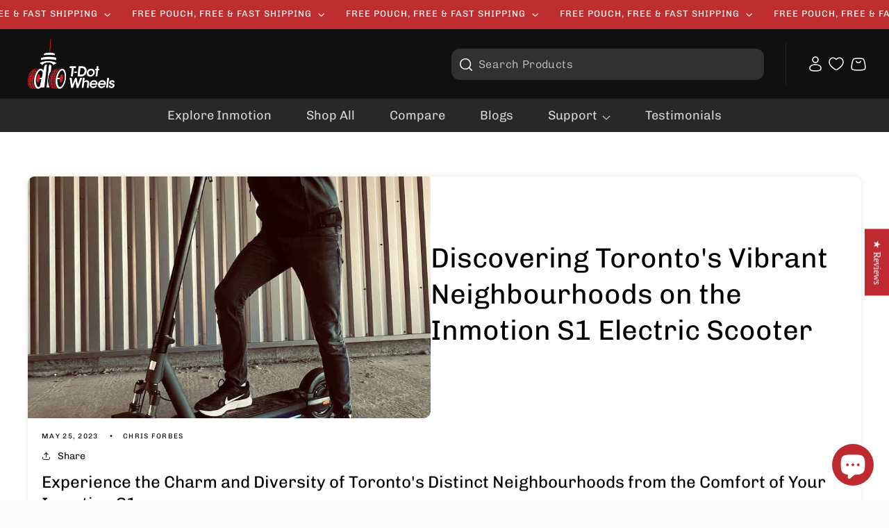

--- FILE ---
content_type: text/css
request_url: https://tdotwheels.com/cdn/shop/t/33/assets/base.css?v=44782453414340394011743615142
body_size: 15171
content:
:root,.color-background-1{--color-foreground: var(--color-base-text);--color-background: var(--color-base-background-1);--gradient-background: var(--gradient-base-background-1)}.color-background-2{--color-foreground: var(--color-base-text);--color-background: var(--color-base-background-2);--gradient-background: var(--gradient-base-background-2)}.color-inverse{--color-foreground: var(--color-base-background-1);--color-background: var(--color-base-text);--gradient-background: rgb(var(--color-base-text))}.color-accent-1{--color-foreground: var(--color-base-solid-button-labels);--color-background: var(--color-base-accent-1);--gradient-background: var(--gradient-base-accent-1)}.color-accent-2{--color-foreground: var(--color-base-solid-button-labels);--color-background: var(--color-base-accent-2);--gradient-background: var(--gradient-base-accent-2)}.color-foreground-outline-button{--color-foreground: var(--color-base-outline-button-labels)}.color-foreground-accent-1{--color-foreground: var(--color-base-accent-1)}.color-foreground-accent-2{--color-foreground: var(--color-base-accent-2)}:root,.color-background-1{--color-link: var(--color-base-outline-button-labels);--alpha-link: .85}.color-background-2,.color-inverse,.color-accent-1,.color-accent-2{--color-link: var(--color-foreground);--alpha-link: .7}:root,.color-background-1{--color-button: var(--color-base-accent-1);--color-button-text: var(--color-base-solid-button-labels);--alpha-button-background: 1;--alpha-button-border: 1}.color-background-2,.color-inverse,.color-accent-1,.color-accent-2{--color-button: var(--color-foreground);--color-button-text: var(--color-background)}.button--secondary{--color-button: var(--color-base-outline-button-labels);--color-button-text: var(--color-base-outline-button-labels);--color-button: var(--color-background);--alpha-button-background: 1}.color-background-2 .button--secondary,.color-accent-1 .button--secondary,.color-accent-2 .button--secondary,.color-inverse .button--secondary{--color-button: var(--color-background);--color-button-text: var(--color-foreground)}.button--tertiary{--color-button: var(--color-base-outline-button-labels);--color-button-text: var(--color-base-outline-button-labels);--alpha-button-background: 0;--alpha-button-border: .2}.color-background-2 .button--tertiary,.color-inverse .button--tertiary,.color-accent-1 .button--tertiary,.color-accent-2 .button--tertiary{--color-button: var(--color-foreground);--color-button-text: var(--color-foreground)}:root,.color-background-1{--color-badge-background: var(--color-background);--color-badge-border: var(--color-foreground);--alpha-badge-border: .1}.color-background-2,.color-inverse,.color-accent-1,.color-accent-2{--color-badge-background: var(--color-background);--color-badge-border: var(--color-background);--alpha-badge-border: 1}:root,.color-background-1,.color-background-2{--color-card-hover: var(--color-base-text)}.color-inverse{--color-card-hover: var(--color-base-background-1)}.color-accent-1,.color-accent-2{--color-card-hover: var(--color-base-solid-button-labels)}:root,.color-icon-text{--color-icon: rgb(var(--color-base-text))}.color-icon-accent-1{--color-icon: rgb(var(--color-base-accent-1))}.color-icon-accent-2{--color-icon: rgb(var(--color-base-accent-2))}.color-icon-outline-button{--color-icon: rgb(var(--color-base-outline-button-labels))}.product-card-wrapper .card,.contains-card--product{--border-radius: var(--product-card-corner-radius);--border-width: var(--product-card-border-width);--border-opacity: var(--product-card-border-opacity);--shadow-horizontal-offset: var(--product-card-shadow-horizontal-offset);--shadow-vertical-offset: var(--product-card-shadow-vertical-offset);--shadow-blur-radius: var(--product-card-shadow-blur-radius);--shadow-opacity: var(--product-card-shadow-opacity);--shadow-visible: var(--product-card-shadow-visible);--image-padding: var(--product-card-image-padding);--text-alignment: var(--product-card-text-alignment)}.collection-card-wrapper .card,.contains-card--collection{--border-radius: var(--collection-card-corner-radius);--border-width: var(--collection-card-border-width);--border-opacity: var(--collection-card-border-opacity);--shadow-horizontal-offset: var(--collection-card-shadow-horizontal-offset);--shadow-vertical-offset: var(--collection-card-shadow-vertical-offset);--shadow-blur-radius: var(--collection-card-shadow-blur-radius);--shadow-opacity: var(--collection-card-shadow-opacity);--shadow-visible: var(--collection-card-shadow-visible);--image-padding: var(--collection-card-image-padding);--text-alignment: var(--collection-card-text-alignment)}.article-card-wrapper .card,.contains-card--article{--border-radius: var(--blog-card-corner-radius);--border-width: var(--blog-card-border-width);--border-opacity: var(--blog-card-border-opacity);--shadow-horizontal-offset: var(--blog-card-shadow-horizontal-offset);--shadow-vertical-offset: var(--blog-card-shadow-vertical-offset);--shadow-blur-radius: var(--blog-card-shadow-blur-radius);--shadow-opacity: var(--blog-card-shadow-opacity);--shadow-visible: var(--blog-card-shadow-visible);--image-padding: var(--blog-card-image-padding);--text-alignment: var(--blog-card-text-alignment)}.contains-content-container,.content-container{--border-radius: var(--text-boxes-radius);--border-width: var(--text-boxes-border-width);--border-opacity: var(--text-boxes-border-opacity);--shadow-horizontal-offset: var(--text-boxes-shadow-horizontal-offset);--shadow-vertical-offset: var(--text-boxes-shadow-vertical-offset);--shadow-blur-radius: var(--text-boxes-shadow-blur-radius);--shadow-opacity: var(--text-boxes-shadow-opacity);--shadow-visible: var(--text-boxes-shadow-visible)}.contains-media,.global-media-settings{--border-radius: var(--media-radius);--border-width: var(--media-border-width);--border-opacity: var(--media-border-opacity);--shadow-horizontal-offset: var(--media-shadow-horizontal-offset);--shadow-vertical-offset: var(--media-shadow-vertical-offset);--shadow-blur-radius: var(--media-shadow-blur-radius);--shadow-opacity: var(--media-shadow-opacity);--shadow-visible: var(--media-shadow-visible)}.no-js:not(html){display:none!important}html.no-js .no-js:not(html){display:block!important}.no-js-inline{display:none!important}html.no-js .no-js-inline{display:inline-block!important}html.no-js .no-js-hidden{display:none!important}.page-width{max-width:var(--page-width);margin:0 auto;padding:0 1.5rem}.page-width-desktop{padding:0;margin:0 auto}@media screen and (min-width: 750px){.page-width{padding:0 5rem}.page-width--narrow{padding:0 9rem}.page-width-desktop{padding:0}.page-width-tablet{padding:0 5rem}}@media screen and (min-width: 990px){.page-width--narrow{max-width:72.6rem;padding:0}.page-width-desktop{max-width:var(--page-width);padding:0 5rem}}.isolate{position:relative;z-index:0}.section+.section{margin-top:var(--spacing-sections-mobile)}@media screen and (min-width: 750px){.section+.section{margin-top:var(--spacing-sections-desktop)}}.element-margin-top{margin-top:5rem}@media screen and (min-width: 750px){.element-margin{margin-top:calc(5rem + var(--page-width-margin))}}body,.color-background-1,.color-background-2,.color-inverse,.color-accent-1,.color-accent-2{color:rgba(var(--color-foreground),.75);background-color:rgb(var(--color-background))}.background-secondary{background-color:rgba(var(--color-foreground),.04)}.grid-auto-flow{display:grid;grid-auto-flow:column}.page-margin,.shopify-challenge__container{margin:7rem auto}.rte-width{max-width:82rem;margin:0 auto 2rem}.list-unstyled{margin:0;padding:0;list-style:none}.hidden{display:none!important}.visually-hidden{position:absolute!important;overflow:hidden;width:1px;height:1px;margin:-1px;padding:0;border:0;clip:rect(0 0 0 0);word-wrap:normal!important}.visually-hidden--inline{margin:0;height:1em}.overflow-hidden{overflow:hidden}.skip-to-content-link:focus{z-index:9999;position:inherit;overflow:auto;width:auto;height:auto;clip:auto}.full-width-link{position:absolute;top:0;right:0;bottom:0;left:0;z-index:2}::selection{background-color:rgba(var(--color-foreground),.2)}.text-body{font-size:1.5rem;letter-spacing:.06rem;line-height:calc(1 + .8 / var(--font-body-scale));font-family:var(--font-body-family);font-style:var(--font-body-style);font-weight:var(--font-body-weight)}h1,h2,h3,h4,h5,.h0,.h1,.h2,.h3,.h4,.h5{font-family:var(--font-heading-family);font-style:var(--font-heading-style);font-weight:var(--font-heading-weight);letter-spacing:calc(var(--font-heading-scale) * .06rem);color:rgb(var(--color-foreground));line-height:calc(1 + .3/max(1,var(--font-heading-scale)));word-break:break-word}.hxl{font-size:calc(var(--font-heading-scale) * 5rem)}@media only screen and (min-width: 750px){.hxl{font-size:calc(var(--font-heading-scale) * 6.2rem)}}.h0{font-size:calc(var(--font-heading-scale) * 4rem)}@media only screen and (min-width: 750px){.h0{font-size:calc(var(--font-heading-scale) * 5.2rem)}}h1,.h1{font-size:calc(var(--font-heading-scale) * 3rem)}@media only screen and (min-width: 750px){h1,.h1{font-size:calc(var(--font-heading-scale) * 4rem)}}h2,.h2{font-size:calc(var(--font-heading-scale) * 2rem)}@media only screen and (min-width: 750px){h2,.h2{font-size:calc(var(--font-heading-scale) * 2.4rem)}}h3,.h3{font-size:calc(var(--font-heading-scale) * 1.7rem)}@media only screen and (min-width: 750px){h3,.h3{font-size:calc(var(--font-heading-scale) * 1.8rem)}}h4,.h4{font-family:var(--font-heading-family);font-style:var(--font-heading-style);font-size:calc(var(--font-heading-scale) * 1.5rem)}h5,.h5{font-size:calc(var(--font-heading-scale) * 1.2rem)}@media only screen and (min-width: 750px){h5,.h5{font-size:calc(var(--font-heading-scale) * 1.3rem)}}h6,.h6{color:rgba(var(--color-foreground),.75);margin-block-start:1.67em;margin-block-end:1.67em}blockquote{font-style:italic;color:rgba(var(--color-foreground),.75);border-left:.2rem solid rgba(var(--color-foreground),.2);padding-left:1rem}@media screen and (min-width: 750px){blockquote{padding-left:1.5rem}}.caption{font-size:1rem;letter-spacing:.07rem;line-height:calc(1 + .7 / var(--font-body-scale))}@media screen and (min-width: 750px){.caption{font-size:1.2rem}}.caption-with-letter-spacing{font-size:1rem;letter-spacing:.13rem;line-height:calc(1 + .2 / var(--font-body-scale));text-transform:uppercase}.caption-with-letter-spacing--medium{font-size:1.2rem;letter-spacing:.16rem}.caption-with-letter-spacing--large{font-size:1.4rem;letter-spacing:.18rem}.caption-large,.customer .field input,.customer select,.field__input,.form__label,.select__select{font-size:1.3rem;line-height:calc(1 + .5 / var(--font-body-scale));letter-spacing:.04rem}.color-foreground{color:rgb(var(--color-foreground))}table:not([class]){table-layout:fixed;border-collapse:collapse;font-size:1.4rem;border-style:hidden;box-shadow:0 0 0 .1rem rgba(var(--color-foreground),.2)}table:not([class]) td,table:not([class]) th{padding:1em;border:.1rem solid rgba(var(--color-foreground),.2)}@media screen and (max-width: 749px){.small-hide{display:none!important}}@media screen and (min-width: 750px) and (max-width: 989px){.medium-hide{display:none!important}}@media screen and (min-width: 990px){.large-up-hide{display:none!important}}.left{text-align:left}.center{text-align:center}.right{text-align:right}.uppercase{text-transform:uppercase}.light{opacity:.7}a:empty,ul:empty,dl:empty,div:empty,section:empty,article:empty,p:empty,h1:empty,h2:empty,h3:empty,h4:empty,h5:empty,h6:empty{display:none}.link,.customer a{cursor:pointer;display:inline-block;border:none;box-shadow:none;text-decoration:underline;text-underline-offset:.3rem;color:rgb(var(--color-link));background-color:transparent;font-size:1.4rem}.link--text{color:rgb(var(--color-foreground))}.link--text:hover{color:rgba(var(--color-foreground),.75)}.link-with-icon{display:inline-flex;font-size:1.4rem;font-weight:600;letter-spacing:.1rem;text-decoration:none;margin-bottom:4.5rem;white-space:nowrap}.link-with-icon .icon{width:1.5rem;margin-left:1rem}a:not([href]){cursor:not-allowed}.circle-divider:after{content:"\2022";margin:0 1.3rem 0 1.5rem}.circle-divider:last-of-type:after{display:none}hr{border:none;height:.1rem;background-color:rgba(var(--color-foreground),.2);display:block;margin:5rem 0}@media screen and (min-width: 750px){hr{margin:7rem 0}}.full-unstyled-link{text-decoration:none;color:currentColor;display:block}.placeholder{background-color:rgba(var(--color-foreground),.04);color:rgba(var(--color-foreground),.55);fill:rgba(var(--color-foreground),.55)}details>*{box-sizing:border-box}.break{word-break:break-word}.visibility-hidden{visibility:hidden}@media (prefers-reduced-motion){.motion-reduce{transition:none!important;animation:none!important}}:root{--duration-short: .1s;--duration-default: .2s;--duration-long: .5s}.underlined-link,.customer a{color:rgba(var(--color-link),var(--alpha-link));text-underline-offset:.3rem;text-decoration-thickness:.1rem;transition:text-decoration-thickness ease .1s}.underlined-link:hover,.customer a:hover{color:rgb(var(--color-link));text-decoration-thickness:.2rem}.icon-arrow{width:1.5rem}h3 .icon-arrow,.h3 .icon-arrow{width:calc(var(--font-heading-scale) * 1.5rem)}.animate-arrow .icon-arrow path{transform:translate(-.25rem);transition:transform var(--duration-short) ease}.animate-arrow:hover .icon-arrow path{transform:translate(-.05rem)}summary{cursor:pointer;list-style:none;position:relative}summary .icon-caret{position:absolute;height:.6rem;right:1.5rem;top:calc(50% - .2rem)}summary::-webkit-details-marker{display:none}.disclosure-has-popup{position:relative}.disclosure-has-popup[open]>summary:before{position:fixed;top:0;right:0;bottom:0;left:0;z-index:2;display:block;cursor:default;content:" ";background:transparent}.disclosure-has-popup>summary:before{display:none}.disclosure-has-popup[open]>summary+*{z-index:100}@media screen and (min-width: 750px){.disclosure-has-popup[open]>summary+*{z-index:4}.facets .disclosure-has-popup[open]>summary+*{z-index:2}}*:focus{outline:0;box-shadow:none}*:focus-visible{outline:.2rem solid rgba(var(--color-foreground),.5);outline-offset:.3rem;box-shadow:0 0 0 .3rem rgb(var(--color-background)),0 0 .5rem .4rem rgba(var(--color-foreground),.3)}.focused,.no-js *:focus{outline:.2rem solid rgba(var(--color-foreground),.5);outline-offset:.3rem;box-shadow:0 0 0 .3rem rgb(var(--color-background)),0 0 .5rem .4rem rgba(var(--color-foreground),.3)}.no-js *:focus:not(:focus-visible){outline:0;box-shadow:none}.focus-inset:focus-visible{outline:.2rem solid rgba(var(--color-foreground),.5);outline-offset:-.2rem;box-shadow:0 0 .2rem rgba(var(--color-foreground),.3)}.focused.focus-inset,.no-js .focus-inset:focus{outline:.2rem solid rgba(var(--color-foreground),.5);outline-offset:-.2rem;box-shadow:0 0 .2rem rgba(var(--color-foreground),.3)}.no-js .focus-inset:focus:not(:focus-visible){outline:0;box-shadow:none}.focus-none{box-shadow:none!important;outline:0!important}.focus-offset:focus-visible{outline:.2rem solid rgba(var(--color-foreground),.5);outline-offset:1rem;box-shadow:0 0 0 1rem rgb(var(--color-background)),0 0 .2rem 1.2rem rgba(var(--color-foreground),.3)}.focus-offset.focused,.no-js .focus-offset:focus{outline:.2rem solid rgba(var(--color-foreground),.5);outline-offset:1rem;box-shadow:0 0 0 1rem rgb(var(--color-background)),0 0 .2rem 1.2rem rgba(var(--color-foreground),.3)}.no-js .focus-offset:focus:not(:focus-visible){outline:0;box-shadow:none}.title,.title-wrapper-with-link{margin:3rem 0 2rem}.title-wrapper-with-link .title{margin:0}.title .link{font-size:inherit}.title-wrapper{margin-bottom:3rem}.title-wrapper-with-link{display:flex;justify-content:space-between;align-items:flex-end;gap:1rem;margin-bottom:3rem;flex-wrap:wrap}.title--primary{margin:4rem 0}.title-wrapper--self-padded-tablet-down,.title-wrapper--self-padded-mobile{padding-left:1.5rem;padding-right:1.5rem}@media screen and (min-width: 750px){.title-wrapper--self-padded-mobile{padding-left:0;padding-right:0}}@media screen and (min-width: 990px){.title,.title-wrapper-with-link{margin:5rem 0 3rem}.title--primary{margin:2rem 0}.title-wrapper-with-link{align-items:center}.title-wrapper-with-link .title{margin-bottom:0}.title-wrapper--self-padded-tablet-down{padding-left:0;padding-right:0}}.title-wrapper-with-link .link-with-icon{margin:0;flex-shrink:0;display:flex;align-items:center}.title-wrapper-with-link .link-with-icon svg{width:1.5rem}.title-wrapper-with-link a{color:rgb(var(--color-link));margin-top:0;flex-shrink:0}.title-wrapper--no-top-margin{margin-top:0}.title-wrapper--no-top-margin>.title{margin-top:0}.subtitle{font-size:1.8rem;line-height:calc(1 + .8 / var(--font-body-scale));letter-spacing:.06rem;color:rgba(var(--color-foreground),.7)}.subtitle--small{font-size:1.4rem;letter-spacing:.1rem}.subtitle--medium{font-size:1.6rem;letter-spacing:.08rem}.grid{display:flex;flex-wrap:wrap;margin-bottom:2rem;padding:0;list-style:none;column-gap:var(--grid-mobile-horizontal-spacing);row-gap:var(--grid-mobile-vertical-spacing)}@media screen and (min-width: 750px){.grid{column-gap:var(--grid-desktop-horizontal-spacing);row-gap:var(--grid-desktop-vertical-spacing)}}.grid:last-child{margin-bottom:0}.grid__item{width:calc(25% - var(--grid-mobile-horizontal-spacing) * 3 / 4);max-width:calc(50% - var(--grid-mobile-horizontal-spacing) / 2);flex-grow:1;flex-shrink:0}@media screen and (min-width: 750px){.grid__item{width:calc(25% - var(--grid-desktop-horizontal-spacing) * 3 / 4);max-width:calc(50% - var(--grid-desktop-horizontal-spacing) / 2)}}.grid--gapless.grid{column-gap:0;row-gap:0}@media screen and (max-width: 749px){.grid__item.slider__slide--full-width{width:100%;max-width:none}}.grid--1-col .grid__item{max-width:100%;width:100%}.grid--3-col .grid__item{width:calc(33.33% - var(--grid-mobile-horizontal-spacing) * 2 / 3)}@media screen and (min-width: 750px){.grid--3-col .grid__item{width:calc(33.33% - var(--grid-desktop-horizontal-spacing) * 2 / 3)}}.grid--2-col .grid__item{width:calc(50% - var(--grid-mobile-horizontal-spacing) / 2)}@media screen and (min-width: 750px){.grid--2-col .grid__item{width:calc(50% - var(--grid-desktop-horizontal-spacing) / 2)}.grid--4-col-tablet .grid__item{width:calc(25% - var(--grid-desktop-horizontal-spacing) * 3 / 4)}.grid--3-col-tablet .grid__item{width:calc(33.33% - var(--grid-desktop-horizontal-spacing) * 2 / 3)}.grid--2-col-tablet .grid__item{width:calc(50% - var(--grid-desktop-horizontal-spacing) / 2)}}@media screen and (max-width: 989px){.grid--1-col-tablet-down .grid__item{width:100%;max-width:100%}.slider--tablet.grid--peek{margin:0;width:100%}.slider--tablet.grid--peek .grid__item{box-sizing:content-box;margin:0}}@media screen and (min-width: 990px){.grid--6-col-desktop .grid__item{width:calc(16.66% - var(--grid-desktop-horizontal-spacing) * 5 / 6);max-width:calc(16.66% - var(--grid-desktop-horizontal-spacing) * 5 / 6)}.grid--5-col-desktop .grid__item{width:calc(20% - var(--grid-desktop-horizontal-spacing) * 4 / 5);max-width:calc(20% - var(--grid-desktop-horizontal-spacing) * 4 / 5)}.grid--4-col-desktop .grid__item{width:calc(25% - var(--grid-desktop-horizontal-spacing) * 3 / 4);max-width:calc(25% - var(--grid-desktop-horizontal-spacing) * 3 / 4)}.grid--3-col-desktop .grid__item{width:calc(33.33% - var(--grid-desktop-horizontal-spacing) * 2 / 3);max-width:calc(33.33% - var(--grid-desktop-horizontal-spacing) * 2 / 3)}.grid--2-col-desktop .grid__item{width:calc(50% - var(--grid-desktop-horizontal-spacing) / 2);max-width:calc(50% - var(--grid-desktop-horizontal-spacing) / 2)}}@media screen and (min-width: 990px){.grid--1-col-desktop{flex:0 0 100%;max-width:100%}.grid--1-col-desktop .grid__item{width:100%;max-width:100%}}@media screen and (max-width: 749px){.grid--peek.slider--mobile{margin:0;width:100%}.grid--peek.slider--mobile .grid__item{box-sizing:content-box;margin:0}.grid--peek .grid__item{min-width:35%}.grid--peek.slider .grid__item:first-of-type{margin-left:1.5rem}.grid--peek.slider:after{margin-left:calc(-1 * var(--grid-mobile-horizontal-spacing))}.grid--2-col-tablet-down .grid__item{width:calc(50% - var(--grid-mobile-horizontal-spacing) / 2)}.slider--tablet.grid--peek.grid--2-col-tablet-down .grid__item,.grid--peek .grid__item{width:calc(50% - var(--grid-mobile-horizontal-spacing) - 3rem)}.slider--tablet.grid--peek.grid--1-col-tablet-down .grid__item,.slider--mobile.grid--peek.grid--1-col-tablet-down .grid__item{width:calc(100% - var(--grid-mobile-horizontal-spacing) - 3rem)}}@media screen and (min-width: 750px) and (max-width: 989px){.slider--tablet.grid--peek .grid__item{width:calc(25% - var(--grid-desktop-horizontal-spacing) - 3rem)}.slider--tablet.grid--peek.grid--3-col-tablet .grid__item{width:calc(33.33% - var(--grid-desktop-horizontal-spacing) - 3rem)}.slider--tablet.grid--peek.grid--2-col-tablet .grid__item,.slider--tablet.grid--peek.grid--2-col-tablet-down .grid__item{width:calc(50% - var(--grid-desktop-horizontal-spacing) - 3rem)}.slider--tablet.grid--peek .grid__item:first-of-type{margin-left:1.5rem}.grid--2-col-tablet-down .grid__item{width:calc(50% - var(--grid-desktop-horizontal-spacing) / 2)}.grid--1-col-tablet-down.grid--peek .grid__item{width:calc(100% - var(--grid-desktop-horizontal-spacing) - 3rem)}}.media{display:block;background-color:rgba(var(--color-foreground),.1);position:relative;overflow:hidden}.media--transparent{background-color:transparent}.media>*:not(.zoom):not(.deferred-media__poster-button),.media model-viewer{display:block;max-width:100%;position:absolute;top:0;left:0;height:100%;width:100%}.media>img{object-fit:cover;object-position:center center;transition:opacity .4s cubic-bezier(.25,.46,.45,.94)}.media--square{padding-bottom:100%}.media--portrait{padding-bottom:125%}.media--landscape{padding-bottom:66.6%}.media--cropped{padding-bottom:56%}.media--16-9{padding-bottom:56.25%}.media--circle{padding-bottom:100%;border-radius:50%}.media.media--hover-effect>img+img{opacity:0}@media screen and (min-width: 990px){.media--cropped{padding-bottom:63%}}deferred-media{display:block}.button,.shopify-challenge__button,.customer button,button.shopify-payment-button__button--unbranded,.shopify-payment-button [role=button],.cart__dynamic-checkout-buttons [role=button],.cart__dynamic-checkout-buttons iframe{--shadow-horizontal-offset: var(--buttons-shadow-horizontal-offset);--shadow-vertical-offset: var(--buttons-shadow-vertical-offset);--shadow-blur-radius: var(--buttons-shadow-blur-radius);--shadow-opacity: var(--buttons-shadow-opacity);--shadow-visible: var(--buttons-shadow-visible);--border-offset: var(--buttons-border-offset);--border-opacity: calc(1 - var(--buttons-border-opacity));border-radius:var(--buttons-radius-outset);position:relative}.button,.shopify-challenge__button,.customer button,button.shopify-payment-button__button--unbranded{min-width:calc(12rem + var(--buttons-border-width) * 2);min-height:calc(4.5rem + var(--buttons-border-width) * 2)}.shopify-payment-button__button--branded{z-index:auto}.cart__dynamic-checkout-buttons iframe{box-shadow:var(--shadow-horizontal-offset) var(--shadow-vertical-offset) var(--shadow-blur-radius) rgba(var(--color-base-text),var(--shadow-opacity))}.button,.shopify-challenge__button,.customer button{display:inline-flex;justify-content:center;align-items:center;border:0;padding:15px 3rem;cursor:pointer;font:inherit;font-size:1.5rem;text-decoration:none;color:rgb(var(--color-button-text));transition:box-shadow var(--duration-short) ease;-webkit-appearance:none;appearance:none;background-color:rgba(var(--color-button),var(--alpha-button-background))}.button:before,.shopify-challenge__button:before,.customer button:before,.shopify-payment-button__button--unbranded:before,.shopify-payment-button [role=button]:before,.cart__dynamic-checkout-buttons [role=button]:before{content:"";position:absolute;top:0;right:0;bottom:0;left:0;z-index:-1;border-radius:var(--buttons-radius-outset);box-shadow:var(--shadow-horizontal-offset) var(--shadow-vertical-offset) var(--shadow-blur-radius) rgba(var(--color-shadow),var(--shadow-opacity))}.button:after,.shopify-challenge__button:after,.customer button:after,.shopify-payment-button__button--unbranded:after{content:"";position:absolute;top:var(--buttons-border-width);right:var(--buttons-border-width);bottom:var(--buttons-border-width);left:var(--buttons-border-width);z-index:1;border-radius:var(--buttons-radius);box-shadow:0 0 0 calc(var(--buttons-border-width) + var(--border-offset)) rgba(var(--color-button-text),var(--border-opacity)),0 0 0 var(--buttons-border-width) rgba(var(--color-button),var(--alpha-button-background));transition:box-shadow var(--duration-short) ease}.button:not([disabled]):hover:after,.shopify-challenge__button:hover:after,.customer button:hover:after,.shopify-payment-button__button--unbranded:hover:after{--border-offset: 1.3px;box-shadow:0 0 0 calc(var(--buttons-border-width) + var(--border-offset)) rgba(var(--color-button-text),var(--border-opacity)),0 0 0 calc(var(--buttons-border-width) + 1px) rgba(var(--color-button),var(--alpha-button-background))}.button--secondary:after{--border-opacity: var(--buttons-border-opacity)}.button:focus-visible,.button:focus,.button.focused,.shopify-payment-button__button--unbranded:focus-visible,.shopify-payment-button [role=button]:focus-visible,.shopify-payment-button__button--unbranded:focus,.shopify-payment-button [role=button]:focus{outline:0;box-shadow:0 0 0 .3rem rgb(var(--color-background)),0 0 0 .5rem rgba(var(--color-foreground),.5),0 0 .5rem .4rem rgba(var(--color-foreground),.3)}.button:focus:not(:focus-visible):not(.focused),.shopify-payment-button__button--unbranded:focus:not(:focus-visible):not(.focused),.shopify-payment-button [role=button]:focus:not(:focus-visible):not(.focused){box-shadow:inherit}.button::selection,.shopify-challenge__button::selection,.customer button::selection{background-color:rgba(var(--color-button-text),.3)}.button,.button-label,.shopify-challenge__button,.customer button{font-size:1.5rem;letter-spacing:.1rem;line-height:calc(1 + .2 / var(--font-body-scale))}.button--tertiary{font-size:1.2rem;padding:1rem 1.5rem;min-width:calc(9rem + var(--buttons-border-width) * 2);min-height:calc(3.5rem + var(--buttons-border-width) * 2)}.button--small{padding:1.2rem 2.6rem}.button:disabled,.button[aria-disabled=true],.button.disabled,.customer button:disabled,.customer button[aria-disabled=true],.customer button.disabled,.quantity__button.disabled{cursor:not-allowed;opacity:.5}.button--full-width{display:flex;width:100%}.button.loading{color:transparent;position:relative}@media screen and (forced-colors: active){.button.loading{color:rgb(var(--color-foreground))}}.button.loading>.loading-overlay__spinner{top:50%;left:50%;transform:translate(-50%,-50%);position:absolute;height:100%;display:flex;align-items:center}.button.loading>.loading-overlay__spinner .spinner{width:fit-content}.button.loading>.loading-overlay__spinner .path{stroke:rgb(var(--color-button-text))}.share-button{display:block;position:relative}.share-button details{width:fit-content}.share-button__button{font-size:1.4rem;display:flex;align-items:center;color:rgb(var(--color-link));margin-left:0;padding-left:0;min-height:4.4rem}details[open]>.share-button__fallback{animation:animateMenuOpen var(--duration-default) ease}.share-button__button:hover{text-decoration:underline;text-underline-offset:.3rem}.share-button__button,.share-button__fallback button{cursor:pointer;background-color:transparent;border:none}.share-button__button .icon-share{height:1.2rem;margin-right:1rem;min-width:1.3rem}.share-button__fallback{display:flex;align-items:center;position:absolute;top:3rem;left:.1rem;z-index:3;width:100%;min-width:max-content;border-radius:var(--inputs-radius);border:0}.share-button__fallback:after{pointer-events:none;content:"";position:absolute;top:var(--inputs-border-width);right:var(--inputs-border-width);bottom:var(--inputs-border-width);left:var(--inputs-border-width);border:.1rem solid transparent;border-radius:var(--inputs-radius);box-shadow:0 0 0 var(--inputs-border-width) rgba(var(--color-foreground),var(--inputs-border-opacity));transition:box-shadow var(--duration-short) ease;z-index:1}.share-button__fallback:before{background:rgb(var(--color-background));pointer-events:none;content:"";position:absolute;top:0;right:0;bottom:0;left:0;border-radius:var(--inputs-radius-outset);box-shadow:var(--inputs-shadow-horizontal-offset) var(--inputs-shadow-vertical-offset) var(--inputs-shadow-blur-radius) rgba(var(--color-base-text),var(--inputs-shadow-opacity));z-index:-1}.share-button__fallback button{width:4.4rem;height:4.4rem;padding:0;flex-shrink:0;display:flex;justify-content:center;align-items:center;position:relative;right:var(--inputs-border-width)}.share-button__fallback button:hover{color:rgba(var(--color-foreground),.75)}.share-button__fallback button:hover svg{transform:scale(1.07)}.share-button__close:not(.hidden)+.share-button__copy{display:none}.share-button__close,.share-button__copy{background-color:transparent;color:rgb(var(--color-foreground))}.share-button__copy:focus-visible,.share-button__close:focus-visible{background-color:rgb(var(--color-background));z-index:2}.share-button__copy:focus,.share-button__close:focus{background-color:rgb(var(--color-background));z-index:2}.field:not(:focus-visible):not(.focused)+.share-button__copy:not(:focus-visible):not(.focused),.field:not(:focus-visible):not(.focused)+.share-button__close:not(:focus-visible):not(.focused){background-color:inherit}.share-button__fallback .field:after,.share-button__fallback .field:before{content:none}.share-button__fallback .field{border-radius:0;min-width:auto;min-height:auto;transition:none}.share-button__fallback .field__input:focus,.share-button__fallback .field__input:-webkit-autofill{outline:.2rem solid rgba(var(--color-foreground),.5);outline-offset:.1rem;box-shadow:0 0 0 .1rem rgb(var(--color-background)),0 0 .5rem .4rem rgba(var(--color-foreground),.3)}.share-button__fallback .field__input{box-shadow:none;text-overflow:ellipsis;white-space:nowrap;overflow:hidden;filter:none;min-width:auto;min-height:auto}.share-button__fallback .field__input:hover{box-shadow:none}.share-button__fallback .icon{width:1.5rem;height:1.5rem}.share-button__message:not(:empty){display:flex;align-items:center;width:100%;height:100%;margin-top:0;padding:.8rem 0 .8rem 1.5rem;margin:var(--inputs-border-width)}.share-button__message:not(:empty):not(.hidden)~*{display:none}.field__input,.select__select,.customer .field input,.customer select{-webkit-appearance:none;appearance:none;background-color:rgb(var(--color-background));color:rgb(var(--color-foreground));font-size:1.6rem;width:100%;box-sizing:border-box;transition:box-shadow var(--duration-short) ease;border-radius:var(--inputs-radius);height:4.5rem;min-height:calc(var(--inputs-border-width) * 2);min-width:calc(7rem + (var(--inputs-border-width) * 2));position:relative;border:0}.field:before,.select:before,.customer .field:before,.customer select:before,.localization-form__select:before{pointer-events:none;content:"";position:absolute;top:0;right:0;bottom:0;left:0;border-radius:var(--inputs-radius-outset);box-shadow:var(--inputs-shadow-horizontal-offset) var(--inputs-shadow-vertical-offset) var(--inputs-shadow-blur-radius) rgba(var(--color-base-text),var(--inputs-shadow-opacity));z-index:-1}.field:after,.select:after,.customer .field:after,.customer select:after,.localization-form__select:after{pointer-events:none;content:"";position:absolute;top:var(--inputs-border-width);right:var(--inputs-border-width);bottom:var(--inputs-border-width);left:var(--inputs-border-width);border:.1rem solid transparent;border-radius:var(--inputs-radius);box-shadow:0 0 0 var(--inputs-border-width) rgba(var(--color-foreground),var(--inputs-border-opacity));transition:box-shadow var(--duration-short) ease;z-index:1}.select__select{font-family:var(--font-body-family);font-style:var(--font-body-style);font-weight:var(--font-body-weight);font-size:1.2rem;color:rgba(var(--color-foreground),.75)}.field:hover.field:after,.select:hover.select:after,.select__select:hover.select__select:after,.customer .field:hover.field:after,.customer select:hover.select:after,.localization-form__select:hover.localization-form__select:after{box-shadow:0 0 0 calc(.1rem + var(--inputs-border-width)) rgba(var(--color-foreground),var(--inputs-border-opacity));outline:0;border-radius:var(--inputs-radius)}.field__input:focus-visible,.select__select:focus-visible,.customer .field input:focus-visible,.customer select:focus-visible,.localization-form__select:focus-visible.localization-form__select:after{box-shadow:0 0 0 calc(.1rem + var(--inputs-border-width)) rgba(var(--color-foreground));outline:0;border-radius:var(--inputs-radius)}.field__input:focus,.select__select:focus,.customer .field input:focus,.customer select:focus,.localization-form__select:focus.localization-form__select:after{box-shadow:0 0 0 calc(.1rem + var(--inputs-border-width)) rgba(var(--color-foreground));outline:0;border-radius:var(--inputs-radius)}.localization-form__select:focus{outline:0;box-shadow:none}.text-area,.select{display:flex;position:relative;width:100%}.select .icon-caret,.customer select+svg{height:.6rem;pointer-events:none;position:absolute;top:calc(50% - .2rem);right:calc(var(--inputs-border-width) + 1.5rem)}.select__select,.customer select{cursor:pointer;line-height:calc(1 + .6 / var(--font-body-scale));padding:0 calc(var(--inputs-border-width) + 3rem) 0 2rem;margin:var(--inputs-border-width);min-height:calc(var(--inputs-border-width) * 2)}.field{position:relative;width:100%;display:flex;transition:box-shadow var(--duration-short) ease}.customer .field{display:flex}.field--with-error{flex-wrap:wrap}.field__input,.customer .field input{flex-grow:1;text-align:left;padding:1.5rem;margin:var(--inputs-border-width);transition:box-shadow var(--duration-short) ease}.field__label,.customer .field label{font-size:1.6rem;left:calc(var(--inputs-border-width) + 2rem);top:calc(1rem + var(--inputs-border-width));margin-bottom:0;pointer-events:none;position:absolute;transition:top var(--duration-short) ease,font-size var(--duration-short) ease;color:rgba(var(--color-foreground),.75);letter-spacing:.1rem;line-height:1.5}.field__input:focus~.field__label,.field__input:not(:placeholder-shown)~.field__label,.field__input:-webkit-autofill~.field__label,.customer .field input:focus~label,.customer .field input:not(:placeholder-shown)~label,.customer .field input:-webkit-autofill~label{font-size:1rem;top:calc(var(--inputs-border-width) + .5rem);left:calc(var(--inputs-border-width) + 2rem);letter-spacing:.04rem}.field__input:focus,.field__input:not(:placeholder-shown),.field__input:-webkit-autofill,.customer .field input:focus,.customer .field input:not(:placeholder-shown),.customer .field input:-webkit-autofill{padding:2.2rem 1.5rem .8rem 2rem;margin:var(--inputs-border-width)}.field__input::-webkit-search-cancel-button,.customer .field input::-webkit-search-cancel-button{display:none}.field__input::placeholder,.customer .field input::placeholder{opacity:0}.field__button{align-items:center;background-color:transparent;border:0;color:currentColor;cursor:pointer;display:flex;height:4.4rem;justify-content:center;overflow:hidden;padding:0;position:absolute;right:0;top:0;width:4.4rem}.field__button>svg{height:2.5rem;width:2.5rem}.field__input:-webkit-autofill~.field__button,.field__input:-webkit-autofill~.field__label,.customer .field input:-webkit-autofill~label{color:#000}.text-area{font-family:var(--font-body-family);font-style:var(--font-body-style);font-weight:var(--font-body-weight);min-height:10rem;resize:none}input[type=checkbox]{display:inline-block;width:auto;margin-right:.5rem}.form__label{display:block;margin-bottom:.6rem}.form__message{align-items:center;display:flex;font-size:1.4rem;line-height:1;margin-top:1rem}.form__message--large{font-size:1.6rem}.customer .field .form__message{font-size:1.4rem;text-align:left}.form__message .icon,.customer .form__message svg{flex-shrink:0;height:1.3rem;margin-right:.5rem;width:1.3rem}.form__message--large .icon,.customer .form__message svg{height:1.5rem;width:1.5rem;margin-right:1rem}.customer .field .form__message svg{align-self:start}.form-status{margin:0;font-size:1.6rem}.form-status-list{padding:0;margin:2rem 0 4rem}.form-status-list li{list-style-position:inside}.form-status-list .link:first-letter{text-transform:capitalize}.quantity{color:rgba(var(--color-foreground));position:relative;width:calc(14rem / var(--font-body-scale) + var(--inputs-border-width) * 2);display:flex;border-radius:var(--inputs-radius);min-height:calc((var(--inputs-border-width) * 2) + 4.5rem)}.quantity:after{pointer-events:none;content:"";position:absolute;top:var(--inputs-border-width);right:var(--inputs-border-width);bottom:var(--inputs-border-width);left:var(--inputs-border-width);border:.1rem solid transparent;border-radius:var(--inputs-radius);box-shadow:0 0 0 var(--inputs-border-width) rgba(var(--color-foreground),var(--inputs-border-opacity));transition:box-shadow var(--duration-short) ease;z-index:1}.quantity:before{background:rgb(var(--color-background));pointer-events:none;content:"";position:absolute;top:0;right:0;bottom:0;left:0;border-radius:var(--inputs-radius-outset);box-shadow:var(--inputs-shadow-horizontal-offset) var(--inputs-shadow-vertical-offset) var(--inputs-shadow-blur-radius) rgba(var(--color-base-text),var(--inputs-shadow-opacity));z-index:-1}.quantity__input{color:currentColor;font-size:1.4rem;font-weight:500;opacity:.85;text-align:center;background-color:transparent;border:0;padding:0 .5rem;width:100%;flex-grow:1;-webkit-appearance:none;appearance:none}.quantity__button{width:calc(4.5rem / var(--font-body-scale));flex-shrink:0;font-size:1.8rem;border:0;background-color:transparent;cursor:pointer;display:flex;align-items:center;justify-content:center;color:rgb(var(--color-foreground));padding:0}.quantity__button:first-child{margin-left:calc(var(--inputs-border-width))}.quantity__button:last-child{margin-right:calc(var(--inputs-border-width))}.quantity__button svg{width:1rem;pointer-events:none}.quantity__button:focus-visible,.quantity__input:focus-visible{background-color:rgb(var(--color-background));z-index:2}.quantity__button:focus,.quantity__input:focus{background-color:rgb(var(--color-background));z-index:2}.quantity__button:not(:focus-visible):not(.focused),.quantity__input:not(:focus-visible):not(.focused){box-shadow:inherit;background-color:inherit}.quantity__input:-webkit-autofill,.quantity__input:-webkit-autofill:hover,.quantity__input:-webkit-autofill:active{box-shadow:0 0 0 10rem rgb(var(--color-background)) inset!important;-webkit-box-shadow:0 0 0 10rem rgb(var(--color-background)) inset!important}.quantity__input::-webkit-outer-spin-button,.quantity__input::-webkit-inner-spin-button{-webkit-appearance:none;margin:0}.quantity__input[type=number]{-moz-appearance:textfield}.quantity__rules{margin-top:1.2rem;position:relative;font-size:1.2rem}.quantity__rules .caption{display:inline-block;margin-top:0;margin-bottom:0}.quantity__rules .divider+.divider:before{content:"\2022";margin:0 .5rem}.quantity__rules-cart{position:relative}product-info .loading-overlay:not(.hidden)~*,.quantity__rules-cart .loading-overlay:not(.hidden)~*{visibility:hidden}.modal__toggle{list-style-type:none}.no-js details[open] .modal__toggle{position:absolute;z-index:5}.modal__toggle-close{display:none}.no-js details[open] svg.modal__toggle-close{display:flex;z-index:1;height:1.7rem;width:1.7rem}.modal__toggle-open{display:flex}.no-js details[open] .modal__toggle-open{display:none}.no-js .modal__close-button.link{display:none}.modal__close-button.link{display:flex;justify-content:center;align-items:center;padding:0rem;height:4.4rem;width:4.4rem;background-color:transparent}.modal__close-button .icon{width:1.7rem;height:1.7rem}.modal__content{position:absolute;top:0;left:0;right:0;bottom:0;background:rgb(var(--color-background));z-index:4;display:flex;justify-content:center;align-items:center}.media-modal{cursor:zoom-out}.media-modal .deferred-media{cursor:initial}.cart-count-bubble:empty{display:none}.cart-count-bubble{position:absolute;background-color:rgb(var(--color-button));color:rgb(var(--color-button-text));height:1.7rem;width:1.7rem;border-radius:100%;display:flex;justify-content:center;align-items:center;font-size:.9rem;bottom:.8rem;left:2.2rem;line-height:calc(1 + .1 / var(--font-body-scale))}.announcement-bar{border-bottom:.1rem solid rgba(var(--color-foreground),.08);color:rgb(var(--color-foreground))}.announcement-bar__link{display:block;width:100%;padding:1rem 0;text-decoration:none}.announcement-bar__link:hover{color:rgb(var(--color-foreground));background-color:rgba(var(--color-card-hover),.06)}.announcement-bar__link .icon-arrow{display:inline-block;pointer-events:none;margin-left:.8rem;vertical-align:middle;margin-bottom:.2rem}.announcement-bar__link .announcement-bar__message{padding:0}.announcement-bar__message{padding:1rem 0;margin:0;letter-spacing:.1rem}.section-header.shopify-section-group-header-group{z-index:3}.shopify-section-header-sticky{position:sticky;top:0}.shopify-section-header-hidden{top:calc(-1 * var(--header-height))}.shopify-section-header-hidden.menu-open{top:0}.section-header.animate{transition:top .15s ease-out}.shopify-section-group-header-group{z-index:4}.section-header~.shopify-section-group-header-group{z-index:initial}.header-wrapper{display:block;position:relative;background-color:rgb(var(--color-background))}.header-wrapper--border-bottom{border-bottom:.1rem solid rgba(var(--color-foreground),.08)}.header{display:grid;grid-template-areas:"left-icon heading icons";grid-template-columns:1fr 2fr 1fr;align-items:center}@media screen and (min-width: 990px){.header--top-left,.header--middle-left:not(.header--has-menu){grid-template-areas:"heading icons" "navigation navigation";grid-template-columns:1fr auto}.header--middle-left{grid-template-areas:"heading navigation icons";grid-template-columns:auto auto 1fr;column-gap:2rem}.header--middle-center{grid-template-areas:"navigation heading icons";grid-template-columns:1fr auto 1fr;column-gap:2rem}.header--middle-center a.header__heading-link{text-align:center}.header--top-center{grid-template-areas:"left-icon heading icons" "navigation navigation navigation"}.header:not(.header--middle-left,.header--middle-center) .header__inline-menu{margin-top:1.05rem}}.header *[tabindex="-1"]:focus{outline:none}.header__heading{margin:0;line-height:0}.header>.header__heading-link{line-height:0}.header__heading,.header__heading-link{grid-area:heading;justify-self:center}.header__heading-link{display:inline-block;padding:.75rem;text-decoration:none;word-break:break-word}.header__heading-link:hover .h2{color:rgb(var(--color-foreground))}.header__heading-link .h2{line-height:1;color:rgba(var(--color-foreground),.75)}.header__heading-logo{height:auto;width:100%;transition:width .3s cubic-bezier(.52,0,.61,.99)}@media screen and (max-width: 989px){.header__heading,.header__heading-link{text-align:center}.header--mobile-left .header__heading,.header--mobile-left .header__heading-link{text-align:left;justify-self:start}.header--mobile-left{grid-template-columns:auto 2fr 1fr}}@media screen and (min-width: 990px){.header__heading-link{margin-left:-.75rem}.header__heading,.header__heading-link{justify-self:start}.header--top-center .header__heading-link,.header--top-center .header__heading{justify-self:center;text-align:center}}.header__icons{display:flex;grid-area:icons;justify-self:end}.header__icon:not(.header__icon--summary),.header__icon span{display:flex;align-items:center;justify-content:center}.header__icon{color:rgb(var(--color-foreground))}.header__icon span{height:100%}.header__icon:after{content:none}.header__icon:hover .icon,.modal__close-button:hover .icon{transform:scale(1.07)}.header__icon .icon{height:2rem;width:2rem;fill:none;vertical-align:middle}.header__icon,.header__icon--cart .icon{height:4.4rem;width:4.4rem;padding:0}.header__icon--cart{position:relative;margin-right:-1.2rem}@media screen and (max-width: 989px){menu-drawer~.header__icons .header__icon--account{display:none}}.header__icon--menu[aria-expanded=true]:before{content:"";top:100%;left:0;height:calc(var(--viewport-height, 100vh) - (var(--header-bottom-position, 100%)));width:100%;display:block;position:absolute;background:rgba(var(--color-foreground),.5)}menu-drawer+.header__search{display:none}.header>.header__search{grid-area:left-icon;justify-self:start}.header:not(.header--has-menu) *>.header__search{display:none}.header__search{display:inline-flex;line-height:0}.header--top-center>.header__search{display:none}.header--top-center *>.header__search{display:inline-flex}@media screen and (min-width: 990px){.header:not(.header--top-center) *>.header__search,.header--top-center>.header__search{display:inline-flex}.header:not(.header--top-center)>.header__search,.header--top-center *>.header__search{display:none}}.no-js .predictive-search{display:none}details[open]>.search-modal{opacity:1;animation:animateMenuOpen var(--duration-default) ease}details[open] .modal-overlay{display:block}details[open] .modal-overlay:after{position:absolute;content:"";background-color:rgb(var(--color-foreground),.5);top:100%;left:0;right:0;height:100vh}.no-js details[open]>.header__icon--search{top:1rem;right:.5rem}.search-modal{opacity:0;border-bottom:.1rem solid rgba(var(--color-foreground),.08);min-height:calc(100% + var(--inputs-margin-offset) + (2 * var(--inputs-border-width)));height:100%}.search-modal__content{display:flex;align-items:center;justify-content:center;width:100%;height:100%;padding:0 5rem 0 1rem;line-height:calc(1 + .8 / var(--font-body-scale));position:relative}.search-modal__content-bottom{bottom:calc((var(--inputs-margin-offset) / 2))}.search-modal__content-top{top:calc((var(--inputs-margin-offset) / 2))}.search-modal__form{width:100%}.search-modal__close-button{position:absolute;right:.3rem}@media screen and (min-width: 750px){.search-modal__close-button{right:1rem}.search-modal__content{padding:0 6rem}}@media screen and (min-width: 990px){.search-modal__form{max-width:74.2rem}.search-modal__close-button{position:initial;margin-left:.5rem}}.header__icon--menu .icon{display:block;position:absolute;opacity:1;transform:scale(1);transition:transform .15s ease,opacity .15s ease}details:not([open])>.header__icon--menu .icon-close,details[open]>.header__icon--menu .icon-hamburger{visibility:hidden;opacity:0;transform:scale(.8)}.js details[open]:not(.menu-opening)>.header__icon--menu .icon-close{visibility:hidden}.js details[open]:not(.menu-opening)>.header__icon--menu .icon-hamburger{visibility:visible;opacity:1;transform:scale(1.07)}.js details>.header__submenu{opacity:0;transform:translateY(-1.5rem)}details[open]>.header__submenu{animation:animateMenuOpen var(--duration-default) ease;animation-fill-mode:forwards;z-index:1}@media (prefers-reduced-motion){details[open]>.header__submenu{opacity:1;transform:translateY(0)}}.header__inline-menu{margin-left:-1.2rem;grid-area:navigation;display:none}.header--top-center .header__inline-menu,.header--top-center .header__heading-link{margin-left:0}@media screen and (min-width: 990px){.header__inline-menu{display:block}.header--top-center .header__inline-menu{justify-self:center}.header--top-center .header__inline-menu>.list-menu--inline{justify-content:center}.header--middle-left .header__inline-menu{margin-left:0}}.header__menu{padding:0 1rem}.header__menu-item{padding:1.2rem;text-decoration:none;color:rgba(var(--color-foreground),.75)}.header__menu-item:hover{color:rgb(var(--color-foreground))}.header__menu-item span{transition:text-decoration var(--duration-short) ease}.header__menu-item:hover span{text-decoration:underline;text-underline-offset:.3rem}details[open]>.header__menu-item{text-decoration:underline}details[open]:hover>.header__menu-item{text-decoration-thickness:.2rem}details[open]>.header__menu-item .icon-caret{transform:rotate(180deg)}.header__active-menu-item{transition:text-decoration-thickness var(--duration-short) ease;color:rgb(var(--color-foreground));text-decoration:underline;text-underline-offset:.3rem}.header__menu-item:hover .header__active-menu-item{text-decoration-thickness:.2rem}.header__submenu{transition:opacity var(--duration-default) ease,transform var(--duration-default) ease}.global-settings-popup,.header__submenu.global-settings-popup{border-radius:var(--popup-corner-radius);border-color:rgba(var(--color-foreground),var(--popup-border-opacity));border-style:solid;border-width:var(--popup-border-width);box-shadow:var(--popup-shadow-horizontal-offset) var(--popup-shadow-vertical-offset) var(--popup-shadow-blur-radius) rgba(var(--color-shadow),var(--popup-shadow-opacity));z-index:-1}.header__submenu.list-menu{padding:2.4rem 0}.header__submenu .header__submenu{background-color:rgba(var(--color-foreground),.03);padding:.5rem 0;margin:.5rem 0}.header__submenu .header__menu-item:after{right:2rem}.header__submenu .header__menu-item{justify-content:space-between;padding:.8rem 2.4rem}.header__submenu .header__submenu .header__menu-item{padding-left:3.4rem}.header__menu-item .icon-caret{right:.8rem}.header__submenu .icon-caret{flex-shrink:0;margin-left:1rem;position:static}header-menu>details,details-disclosure>details{position:relative}@keyframes animateMenuOpen{0%{opacity:0;transform:translateY(-1.5rem)}to{opacity:1;transform:translateY(0)}}.overflow-hidden-mobile,.overflow-hidden-tablet{overflow:hidden}@media screen and (min-width: 750px){.overflow-hidden-mobile{overflow:auto}}@media screen and (min-width: 990px){.overflow-hidden-tablet{overflow:auto}}.badge{border:1px solid transparent;border-radius:var(--badge-corner-radius);display:inline-block;font-size:1.2rem;letter-spacing:.1rem;line-height:1;padding:.5rem 1.3rem .6rem;text-align:center;background-color:rgb(var(--color-badge-background));border-color:rgba(var(--color-badge-border),var(--alpha-badge-border));color:rgb(var(--color-foreground));word-break:break-word}.gradient{background:rgb(var(--color-background));background:var(--gradient-background);background-attachment:fixed}@media screen and (forced-colors: active){.icon{color:CanvasText;fill:CanvasText!important}.icon-close-small path{stroke:CanvasText}}.ratio{display:flex;position:relative;align-items:stretch}.ratio:before{content:"";width:0;height:0;padding-bottom:var(--ratio-percent)}.content-container{border-radius:var(--text-boxes-radius);border:var(--text-boxes-border-width) solid rgba(var(--color-foreground),var(--text-boxes-border-opacity));position:relative}.content-container:after{content:"";position:absolute;top:calc(var(--text-boxes-border-width) * -1);right:calc(var(--text-boxes-border-width) * -1);bottom:calc(var(--text-boxes-border-width) * -1);left:calc(var(--text-boxes-border-width) * -1);border-radius:var(--text-boxes-radius);box-shadow:var(--text-boxes-shadow-horizontal-offset) var(--text-boxes-shadow-vertical-offset) var(--text-boxes-shadow-blur-radius) rgba(var(--color-shadow),var(--text-boxes-shadow-opacity));z-index:-1}.content-container--full-width:after{left:0;right:0;border-radius:0}@media screen and (max-width: 749px){.content-container--full-width-mobile{border-left:none;border-right:none;border-radius:0}.content-container--full-width-mobile:after{display:none}}.global-media-settings{position:relative;border:var(--media-border-width) solid rgba(var(--color-foreground),var(--media-border-opacity));border-radius:var(--media-radius);overflow:visible!important;background-color:rgb(var(--color-background))}.global-media-settings:after{content:"";position:absolute;top:calc(var(--media-border-width) * -1);right:calc(var(--media-border-width) * -1);bottom:calc(var(--media-border-width) * -1);left:calc(var(--media-border-width) * -1);border-radius:var(--media-radius);box-shadow:var(--media-shadow-horizontal-offset) var(--media-shadow-vertical-offset) var(--media-shadow-blur-radius) rgba(var(--color-shadow),var(--media-shadow-opacity));z-index:-1;pointer-events:none}.global-media-settings--no-shadow{overflow:hidden!important}.global-media-settings--no-shadow:after{content:none}.global-media-settings img,.global-media-settings iframe,.global-media-settings model-viewer,.global-media-settings video{border-radius:calc(var(--media-radius) - var(--media-border-width))}.content-container--full-width,.global-media-settings--full-width,.global-media-settings--full-width img{border-radius:0;border-left:none;border-right:none}@supports not (inset: 10px){.grid{margin-left:calc(-1 * var(--grid-mobile-horizontal-spacing))}.grid__item{padding-left:var(--grid-mobile-horizontal-spacing);padding-bottom:var(--grid-mobile-vertical-spacing)}@media screen and (min-width: 750px){.grid{margin-left:calc(-1 * var(--grid-desktop-horizontal-spacing))}.grid__item{padding-left:var(--grid-desktop-horizontal-spacing);padding-bottom:var(--grid-desktop-vertical-spacing)}}.grid--gapless .grid__item{padding-left:0;padding-bottom:0}@media screen and (min-width: 749px){.grid--peek .grid__item{padding-left:var(--grid-mobile-horizontal-spacing)}}.product-grid .grid__item{padding-bottom:var(--grid-mobile-vertical-spacing)}@media screen and (min-width: 750px){.product-grid .grid__item{padding-bottom:var(--grid-desktop-vertical-spacing)}}}.font-body-bold{font-weight:var(--font-body-weight-bold)}@media (forced-colors: active){.button,.shopify-challenge__button,.customer button{border:transparent solid 1px}.button:focus-visible,.button:focus,.button.focused,.shopify-payment-button__button--unbranded:focus-visible,.shopify-payment-button [role=button]:focus-visible,.shopify-payment-button__button--unbranded:focus,.shopify-payment-button [role=button]:focus{outline:solid transparent 1px}.field__input:focus,.select__select:focus,.customer .field input:focus,.customer select:focus,.localization-form__select:focus.localization-form__select:after{outline:transparent solid 1px}.localization-form__select:focus{outline:transparent solid 1px}}*{box-sizing:border-box;-webkit-box-sizing:border-box;-moz-box-sizing:border-box;-o-box-sizing:border-box;-ms-box-sizing:border-box}body{font-size:14px!important;color:var(--black)!important;margin:0!important;overflow-x:hidden!important;font-family:"Almoni Neue DL 4.0 AAA"!important;font-style:normal!important;letter-spacing:0!important;background:#fbfbfb!important}html{scroll-behavior:smooth}.container{max-width:1540px;width:100%;margin:0 auto;padding:0 50px}.big-container{max-width:1920px;width:100%;padding:0;margin:0 auto}ul{margin:0;padding:0;list-style:none}a,span{text-decoration:none;display:inline-block}h1,h2,h3,h4,h5,h6{margin:0;padding:0;font-family:Chivo;font-style:normal}p,a{margin:0;padding:0;font-family:Outfit;font-style:normal}.title_h1{color:#101010;font-size:96px;font-style:normal;font-weight:700;line-height:114.583%;letter-spacing:.96px}.title_h2{color:#fff;font-family:Chivo;font-size:50px;font-style:normal;font-weight:600;line-height:132%;letter-spacing:.5px}.title_big_h2{color:#fff;font-family:Chivo;font-size:60px;font-style:normal;font-weight:700;line-height:116.667%}.h3_title{color:#fff;font-family:Chivo;font-size:28px;font-style:normal;font-weight:600;line-height:150%}.title_h4{color:#000;text-align:center;font-family:Chivo;font-size:30px;font-style:normal;font-weight:600;line-height:normal;letter-spacing:.3px}.title_h5{color:#000;font-family:Chivo;font-size:26px;font-style:normal;font-weight:600;line-height:130.769%}.title_h6{color:#202020;font-family:General Sans;font-size:18px;font-style:normal;font-weight:600;line-height:normal;text-transform:uppercase}.twenty_two_p p{color:#101010;font-family:Outfit;font-size:22px;font-style:normal;font-weight:300;line-height:145.455%}.sixteen_p p{color:#000;font-family:outfit;font-size:16px;font-style:normal;font-weight:300;line-height:150%}.eighteen_p p{color:#000;text-align:center;font-family:Outfit;font-size:18px;font-style:normal;font-weight:300;line-height:normal;letter-spacing:.18px}p{color:#000;font-family:Outfit;font-size:20px;font-style:normal;font-weight:300;line-height:160%}.a_btn{color:#fff;font-family:Outfit;font-size:22px;width:100%;font-style:normal;font-weight:500;line-height:141.455%;display:inline-flex;align-items:center;justify-content:center;gap:10px;text-align:center;transition:all ease-in-out .4s;padding:12.5px 40px;border-radius:16px;border:1px solid #BE2A30;background:#be2a30;box-shadow:0 8px 14px #be2a3026}.a_btn:hover{box-shadow:0 15px 40px #be2a3082}.white_btn{background:#fff;border-color:#fff;color:#be2a30}.more_blog_btn .a_btn.white_btn{box-shadow:none;border:1px solid #be2a30}.a_btn.white_btn{box-shadow:none;transition:all ease-in-out .4s}.a_btn.white_btn:hover{box-shadow:0 10px 30px #be2a3026}.swiper-pagination_banner.pagination_box{margin-top:80px}.pagination_box .swiper-pagination-bullet{margin:0 16px 0 0!important;background:#cacaca;width:8px;height:8px;position:relative}.pagination_box .swiper-pagination-bullet.swiper-pagination-bullet-active{background:#d52029}.pagination_box .swiper-pagination-bullet:after{content:"";position:absolute;right:0;bottom:0;width:100%;height:100%;padding:6px;border:1px solid transparent;border-radius:50px;left:50%;top:50%;transform:translate(-50%,-50%)}.pagination_box .swiper-pagination-bullet.swiper-pagination-bullet-active:after{border:1px solid #D52029}.blog_arrow_btn svg{width:20px;height:20px;object-fit:cover}.blog_arrow_btn{width:50px;height:50px;border-radius:80px;background:#d52029;align-items:center;justify-content:center;border:1px solid #d52029;display:inline-flex;padding:0;margin:0}.title_sec .title_h2{color:#090404;font-weight:300;margin-bottom:16px}.title_sec .title_h2 span{color:#be2a30}.title_sec{text-align:center;max-width:798px;width:100%;margin:0 auto;padding:0 20px 80px}.product_info_details.features_1{position:absolute;top:18%;left:-6%;transition:all ease-in .4s}.product_info_details.features_2{position:absolute;top:2%;right:0;transition:all ease-in .7s}.product_info_details.features_3{position:absolute;right:12%;top:26%;transition:all ease-in 1s}.product-favorites-slider{position:relative}.swiper-pagination-favorites{position:absolute;right:8%!important;bottom:60px!important;left:auto!important;width:fit-content!important}.banner-img-main img{width:100%;height:100%;object-fit:cover}.swiper-3d .swiper-slide-shadow-left,.swiper-3d .swiper-slide-shadow-right{background:transparent!important}.product_features_content{display:none}.product-favorites-slider .swiper-slide.swiper-slide-active .product_features_content{padding:30px 40px 20px;text-align:center;display:flex;flex-direction:column;align-items:center;max-width:580px;width:100%;margin:0 auto;position:relative;z-index:11}.commuters-favorites-content{padding:0 50px}.product-favorites-slider .swiper-slide.swiper-slide-active .product_features:after{content:"";position:absolute;left:0;bottom:-48%;width:100%;height:784px;background:#be2a30;border-radius:1444px;z-index:-1}.product_features{position:relative;display:flex;flex-direction:column;max-width:704px;margin:0 auto}.product_features img{margin:0 auto;width:auto}.product_features_price .new_price{color:#fff;text-align:center;font-family:Outfit;font-size:24px;font-style:normal;font-weight:600;line-height:normal}.product_features_price .old_price{color:#fffc;font-family:Outfit;font-size:20px;font-style:normal;font-weight:400;line-height:normal;text-decoration:line-through}.product_features_price{display:flex;align-items:center;gap:10px;padding:8px 0 30px}.commuters-favorites-sec{padding:100px 0 0;background:#fbf7f7;position:relative;overflow:hidden}.product_features{position:relative}.clients-reviews-slider .swiper-wrapper .swiper-slide{max-width:754px;width:100%}.clients-reviews-slider .swiper-wrapper .swiper-slide.swiper-slide-active .clients-reviews-box{border-radius:20px;background:#fafafa;box-shadow:0 0 16px #0000001a;opacity:1}.clients-reviews-slider .swiper-wrapper .swiper-slide .clients-reviews-box{opacity:.2;background:#fafafa}.clients-reviews-box{display:flex;align-items:center;gap:30px;padding:30px;position:relative}.clients-reviews-box .clients-reviews-box-img img{width:100%;height:100%;object-fit:cover;border-radius:10px}.clients-reviews-box .clients-reviews-box-img{width:40%}.clients-reviews-content{flex:1}.clients-reviews-content p{padding-bottom:18px}.clients-reviews-content .clients-profile{padding-bottom:24px}.clients-reviews-content .clients-profile p{padding-bottom:0}.clients-reviews-sec{padding:100px 0 50px;background:#faf7f7}.clients-reviews-slider{padding:10px 0 20px}.swiper-pagination-reviews.pagination_box{width:fit-content!important;margin:30px auto 0}.review-box-patch{max-width:71px;width:100%;height:auto;position:absolute;right:30px;bottom:30px}.review-box-patch img{width:100%;height:100%;object-fit:cover}.service_img{width:80px;height:80px;background:#be2a30;display:flex;align-items:center;justify-content:center;border-radius:70px;margin-bottom:16px}.service_img img{width:50px;height:50px}.product_service_box{display:flex;flex-direction:column;align-items:center;padding:0 50px;border-right:1px solid #D9D9D9;height:100%}.product_service_box_main{width:33.33%;padding-bottom:50px;margin-bottom:50px;border-bottom:1px solid #D9D9D9;display:flex;flex-direction:column}.product_service_row .product_service_box_main:last-child,.product_service_row .product_service_box_main:nth-child(4){padding:0;margin:0;border:0}.product_service_box .title_h4{padding-bottom:8px}.product_service_row{display:flex;flex-wrap:wrap;justify-content:center}.product_service_row .product_service_box_main:last-child .product_service_box,.product_service_row .product_service_box_main:nth-child(3) .product_service_box{border-right:0}.product_service_sec{padding:100px 0}.hero_banner_row{display:flex;align-items:center}.hero_banner_row .hero_banner_content{flex:1}.hero_banner_row .hero_banner_img{width:50.378%}.hero_banner .container{max-width:1580px}.hero_banner_content .title_h1 span{color:#be2a30}.product_info{padding:15px 40px;width:fit-content;border-radius:80px;border:1px solid #FFF;background:#fff;text-align:center}.product_info p:nth-child(1){color:#101010;font-family:Outfit;font-size:22px;font-style:normal;font-weight:300;line-height:145.455%;padding-bottom:4px}.product_info p:nth-child(2){color:#d52029;font-family:Outfit;font-size:28px;font-style:normal;font-weight:600;line-height:114.286%;opacity:.9}.banner-img-main{position:relative;padding:0 20px 0 40px}.banner_slider .swiper-slide{opacity:0!important;transition:all ease-in-out .3s 0s}.banner_slider .swiper-slide.swiper-slide-active{opacity:1!important}.product_info_details{width:fit-content;padding:8px;border-radius:80px;border:1px dashed #FFF;box-shadow:0 7px 15px #0000001a}.product_info_details.info1{position:absolute;top:9.3%;left:0}.blog_arrow_btn{cursor:pointer}.product_info_details.info2{position:absolute;top:22%;right:1.8%}.product_info_details.info3{position:absolute;bottom:23%;left:16%}.inmotion-effect-otr{width:186px;height:186px;display:flex;align-items:center;justify-content:center;background:#d52029;border-radius:100px;position:relative;z-index:2}.inmotion-effect-otr p{color:#fff;text-align:center;font-family:Outfit;font-size:26px;font-style:normal;font-weight:600;line-height:normal;padding:0 20px}.explore_img_slider .swiper-wrapper .swiper-slide img{width:100%;height:100%;object-fit:cover}#high-performor_box{width:100%;height:100%;display:flex;align-items:center;justify-content:center;z-index:1;position:absolute;top:50%;left:50%;transform:translate(-50%,-50%)}.item img{width:66px;transform:translateY(1px)}.item{z-index:1;padding:5px}.circle{border-radius:50%;background-color:#d52029;width:180px;height:180px;position:absolute;opacity:.15;animation:scaleIn 5s infinite cubic-bezier(.36,.11,.89,1)}.home_high_performer_left img{z-index:9;position:relative}.circle_af_5{animation-delay:-5s}.circle_af_4{animation-delay:-4s}.circle_af_3{animation-delay:-3s}.circle_af_2{animation-delay:-2s}.circle_af_1{animation-delay:-1s}.circle_af_0{animation-delay:-0s}@keyframes scaleIn{0%{transform:scale(1);opacity:.5}to{transform:scale(1.6);opacity:0}}.inmotion-effect-main{position:relative;width:fit-content;padding:20px}div:empty{display:block}.effect_profuct{width:fit-content;position:absolute;top:30%;left:4.5%}.hero_banner{padding:30px 0 100px}.product_info_details{opacity:0}.swiper-slide.swiper-slide-active .product_info_details{opacity:1}.swiper-slide.swiper-slide-active .product_info_details.info1{transition:all ease-in 2s}.swiper-slide.swiper-slide-active .product_info_details.info2{transition:all ease-in 4s}.swiper-slide.swiper-slide-active .product_info_details.info3{transition:all ease-in 6s}.banner_content_info p{color:#101010;font-family:Chivo;font-size:22px;font-style:normal;font-weight:900;line-height:32px}.product_info_details.info1{position:absolute;top:9.3%;left:1.5%}.banner_content_info{padding:19px 0}.hero_banner_content .twenty_two_p{padding-bottom:50px}.explore_sec_row{display:flex}.explore_sec_row .explore_content_slider{flex:1;position:relative}.explore_sec_row .explore_img_slider{width:50%}.explore_sec{background:#101010}.explore_content_slider .swiper-slide{display:flex;align-items:center}.content_explore{padding:20px 70px 20px 80px;max-width:750px;width:100%;margin-left:auto}.content_explore .title_h2{padding-bottom:50px}.swiper-pagination-explore{position:absolute;right:0!important;bottom:50px!important;padding:20px 70px 20px 80px;max-width:750px;width:100%!important;left:auto!important;z-index:2;max-width:100%!important}.swiper-pagination-explore .swiper-pagination-bullet{border-radius:16px;opacity:.5;background:#fff;width:8px;height:8px}.swiper-pagination-explore .swiper-pagination-bullet.swiper-pagination-bullet-active{border-radius:16px!important;width:39px;opacity:1}.explore_sec_row .explore_img_slider img{height:100%}.home-product-banner-row{display:flex}.home-product-banner-row .home-product-banner-left{flex:1;padding:175px 0}.home-product-banner-row .home-product-banner-right{width:50%;padding:175px 0}.home-product-banner-row ul li{color:#fff;font-family:outfit;font-size:20px;font-style:normal;font-weight:400;line-height:normal;margin-bottom:8px}.home-product-banner-row ul li:last-child{margin-bottom:0}.home-product-banner-sec{background:#101010;position:relative;overflow:hidden}.home-product-banner-sec:after{content:"";position:absolute;right:-85px;top:-90px;width:54%;bottom:-150px!important;background:#be2a30;z-index:0;transform:rotate(13deg);bottom:-120px}.home-product-banner-row{position:relative;z-index:1}.home-product-banner-left{position:relative}.home-product-banner-left .home-product-banner-left-img{position:absolute;right:50px;top:0;width:auto;height:100%}.home-product-banner-left .home-product-banner-left-img img{width:100%;height:100%;object-fit:cover}.home-product-banner-right{position:relative}.home-product-banner-right .home-product-banner-right-img{position:absolute;top:0;left:-90px;height:100%;width:auto;z-index:0}.home-product-banner-right .home-product-banner-right-img img{width:100%;height:100%;object-fit:cover}.home-product-banner-left-content{max-width:361px;width:100%}.home-product-banner-left-content .title_big_h2{padding-bottom:16px}.home-product-banner-right-content{max-width:381px;width:100%;margin-left:auto}.home-product-banner-right-content .title_big_h2{padding-bottom:16px}.home-product-banner-row ul{list-style:disc;padding-left:30px}.effect_profuct.effect_white .inmotion-effect-otr{width:170px;height:170px;background:#fff}.effect_profuct.effect_white .inmotion-effect-otr p{color:#be2a30;font-size:22px;font-weight:500}.effect_profuct.effect_white #high-performor_box .circle{background-color:#fff;opacity:.2;width:160px;height:160px}.effect_profuct.effect_white{position:absolute;left:50%;top:50%;transform:translate(-50%,-50%);z-index:2}.more_blog_btn{margin-top:80px;display:flex;justify-content:center}.our-blogs-row{display:grid;grid-template-columns:repeat(2,minmax(0,1fr));gap:30px}.our-blogs-box{padding:29px 30px;border-radius:24px;border:1px solid rgba(0,0,0,.1);cursor:pointer;display:flex;align-items:center;gap:30px;position:relative;transition:all ease-in-out .4s}.our-blogs-box:hover{background:#fff;box-shadow:0 0 18px #00000014;border-color:transparent}.our-blogs-box .our-blogs-box-content{flex:1}.our-blogs-box .our-blogs-box-img img{width:100%;height:100%;object-fit:cover;border-radius:12px}.our-blogs-box .our-blogs-box-img{width:46.19%;height:100%;min-height:300px}.blog_arrow_btn{position:absolute;top:20px;right:20px}.our-blogs-box-content span{color:#be2a30;font-family:outfit;font-size:16px;font-style:normal;font-weight:500;line-height:normal}.our-blogs-box-content .title_h5{padding:8px 0}.our-blogs-sec{padding:100px 0}.home-product-banner-sec:before{top:-20%;bottom:-20%;background:#fbfbfb;width:25px;content:"";position:absolute;left:50%;z-index:2;transform:translate(-50%)rotate(13deg)}.slider_button_box{display:flex;align-items:center;justify-content:space-between;position:absolute;left:0;top:50%;transform:translateY(-50%);width:100%}.slider_btn{width:100px;height:100px;border:2px solid #D52029;border-radius:150px;display:flex;align-items:center;justify-content:center}.slider_button_box .swiper-button-prev-favorites{position:absolute;left:-3%}.slider_button_box .swiper-button-next-favorites{position:absolute;right:-3%}.slider_button_box .swiper-button-prev-favorites svg{position:relative;left:50%}.slider_button_box .swiper-button-next-favorites svg{position:relative;right:50%}.clients-reviews_row .clients-reviews-slider{padding:20px 0}.product_service_sec .container{max-width:1640px}.hero_banner_row .hero_banner_content .twenty_two_p{max-width:700px;width:100%}.title_sec .title_h2 span{font-weight:900}.swiper-pagination-explore{max-width:750px!important;margin-left:auto!important}.product-favorites-slider .swiper-slide{opacity:0}.product-favorites-slider .swiper-slide-active,.product-favorites-slider .swiper-slide-prev,.product-favorites-slider .swiper-slide-next{opacity:1!important}.explore_img_slider .swiper-slide{height:auto}.header_mobile_search_bar .search-modal{background:#101010}.header_mobile_search_bar .search-modal .modal__close-button.link{color:#fff}.header_mobile_search_bar .search-modal input{background:#313131;color:#fff;padding:0 20px;border-radius:30px;outline:none;border:0!important;box-shadow:unset!important}.header_mobile_search_bar label.field__label{display:none}.header_mobile_search_bar .search-modal svg.icon.icon-close{color:#fff}.header_mobile_search_bar .search-modal .search__button.field__button{color:#fff;right:10px}.header_mobile_search_bar .field{border:0;box-shadow:unset;outline:none}.header_mobile_search_bar .search-modal .field:after{content:none}.header_mobile_search_bar .predictive-search.predictive-search--header{background:#313131;color:#fff}.header_mobile_search_bar .predictive-search.predictive-search--header h2#predictive-search-products{color:#fff;border-color:#fff}.header_mobile_search_bar .predictive-search.predictive-search--header button.predictive-search__item.predictive-search__item--term.link.link--text.h5.animate-arrow,.header_mobile_search_bar .predictive-search.predictive-search--header p.predictive-search__item-heading.h5{color:#fff}.header_mobile_search_bar .predictive-search.predictive-search--header div#predictive-search-results-groups-wrapper{border-color:#fff}.predictive-search__loading-state svg{max-width:50px}.explore_content_slider .swiper-slide{opacity:0!important}.explore_content_slider .swiper-slide-active{opacity:1!important}.needsclick.klaviyo-form .ql-font-poppins{display:inline-block;padding:12px 0}.bottom-menu-row .list-menu__item .header__active-menu-item{color:#fff}.header-icon-inr .header__icon:hover svg path{fill:#be2e30;stroke:#be2e30}.header__desktop__search_bar .search-modal__content-bottom .search-modal__form .field input::placeholder{color:#fff;font-family:General Sans;font-size:16px;font-style:normal;font-weight:300!important;line-height:normal!important;opacity:.7!important;display:block!important}.header__menu-item span{opacity:.8}.bottom-menu-row .list-menu__item .header__active-menu-item{opacity:1}.product_features_content .product-form .product-form__buttons button.product-form__submit{border:none}.product-form .product-form__buttons button.product-form__submit{border:1px solid #000;border-radius:10px}.accordion__content rte ul{list-style-type:disc}.accordion__content ul{list-style-type:disc}.accordion__content ul li{font-size:16px!important;font-weight:400;color:#000000bf}.accordion__content p{font-size:16px!important;font-weight:400;color:#000000bf;margin:16px 0}.accordion__content p a{text-decoration:underline}.product__description p{padding-bottom:15px}.product__description p:last-child{padding-bottom:0}.product__description ul{list-style-type:disc}.product__description ul li{color:#000;font-family:Outfit;font-size:20px;font-style:normal;font-weight:300;line-height:160%}.product__description ul li span{font-size:inherit!important;line-height:inherit!important;color:inherit!important}@media screen and (max-width: 1800px){.title_h1{font-size:87px}}@media screen and (max-width: 1700px){.a_btn{font-size:21px;padding:14px 35px}.inmotion-effect-otr p{font-size:25px}.product_info p:nth-child(1){font-size:21px}.product_info p:nth-child(2){font-size:27px}.product_info{padding:14.5px 40px}.hero_banner{padding:30px 0 90px}.title_h2{font-size:45px;line-height:normal}.title_sec{padding:0 20px 70px}.h3_title{font-size:26px}.product_service_box{padding:0 40px}.service_img{width:75px;height:75px}.service_img img{width:45px;height:45px}.title_h4{font-size:28px}.product_service_sec{padding:90px 0}.title_big_h2{font-size:55px}.home-product-banner-row ul li{font-size:19px}.home-product-banner-row .home-product-banner-right{padding:160px 0}.title_h5{font-size:25px}.our-blogs-box{padding:28px;gap:28px}.more_blog_btn{margin-top:70px}.clients-reviews-sec{padding:90px 0 50px}.clients-reviews-box{gap:29px;padding:28px}.commuters-favorites-sec{padding:90px 0}.home-product-banner-sec:after{right:-74px}}@media screen and (max-width: 1600px){.title_h1{font-size:80px}.banner_content_info p,.twenty_two_p p{font-size:21px}.hero_banner_content .twenty_two_p{padding-bottom:40px}.inmotion-effect-otr p{font-size:24px}.product_info_details.info2{top:20%;right:0}.inmotion-effect-otr{width:166px;height:166px}.circle{width:150px;height:150px}.hero_banner{padding:30px 0 80px}.h3_title{font-size:25px}.content_explore .title_h2{padding-bottom:45px}p{font-size:19px}.clients-reviews-box{gap:26px;padding:26px}.product_service_box{padding:0 35px}.service_img{width:70px;height:70px}.service_img img{width:40px;height:40px}.title_h4{font-size:26px}.product_service_sec{padding:80px 0}.title_big_h2{font-size:50px}.home-product-banner-row ul li{font-size:18px}.home-product-banner-row .home-product-banner-right{padding:150px 0}.title_h5{font-size:23px}.our-blogs-box{padding:25px;gap:25px}.more_blog_btn{margin-top:65px}.our-blogs-sec{padding:80px 0}.title_h6{font-size:17px}.clients-reviews-content .clients-profile{padding-bottom:22px}.commuters-favorites-sec{padding:80px 0}.home-product-banner-sec:after{right:-68px}.effect_profuct.effect_white .inmotion-effect-otr p{font-size:20px}.product_features_price .old_price{font-size:18px}.product_features_price .new_price{font-size:22px}}@media screen and (max-width: 1440px){.title_h1{font-size:68px}.banner_content_info{padding:18px 0}.a_btn{font-size:20px;padding:14px 35px}.product_info p:nth-child(1){font-size:20px}.product_info p:nth-child(2){font-size:25px}.product_info{padding:14px 30px}.title_h2{font-size:45px}.content_explore .title_h2{padding-bottom:40px}.title_sec{padding:0 20px 60px}.h3_title{font-size:24px}.clients-reviews-sec{padding:80px 0 45px}.product_service_box{padding:0 30px}.service_img{width:65px;height:65px}.service_img img{width:35px;height:35px}.title_h4{font-size:24px}.product_service_sec{padding:70px 0}.title_big_h2{font-size:44px}.home-product-banner-row ul li{font-size:17px}.home-product-banner-row .home-product-banner-right{padding:130px 0}.title_h5{font-size:21px}.our-blogs-box{padding:20px 20px 50px;gap:20px}.more_blog_btn{margin-top:60px}.our-blogs-sec{padding:70px 0}.clients-reviews-content .clients-profile{padding-bottom:20px}.commuters-favorites-sec{padding:70px 0}.inmotion-effect-otr p{font-size:21px}.inmotion-effect-otr{width:136px;height:146px}.circle{width:130px;height:130px}.product_info_details.info3{left:18%}.hero_banner_content .twenty_two_p{padding-bottom:30px}.swiper-pagination_banner.pagination_box{margin-top:70px}.our-blogs-row{gap:20px}.home-product-banner-row .home-product-banner-left,.home-product-banner-row .home-product-banner-right{padding:130px 0}.blog_arrow_btn{width:45px;height:45px}.blog_arrow_btn svg{width:16px;height:16px}.home-product-banner-right .home-product-banner-right-img{left:-65px}}@media screen and (max-width: 1300px){.title_h1{font-size:65px}.banner_content_info{padding:16px 0}.hero_banner_content .twenty_two_p{padding-bottom:35px}.inmotion-effect-otr p{font-size:22px}.product_info p:nth-child(1){font-size:19px}.product_info p:nth-child(2){font-size:23px}.product_info{padding:12px 32px}.hero_banner{padding:25px 0 70px}.more_blog_btn{margin-top:55px}.our-blogs-sec{padding:70px 0}.clients-reviews-box{gap:24px;padding:24px}.sixteen_p p{font-size:15px}.inmotion-effect-otr{width:146px;height:146px}.circle{width:130px;height:130px}.product_service_box{padding:0 20px}.our-blogs-box{gap:14px}.our-blogs-box .our-blogs-box-img{width:42%}.container,.commuters-favorites-content{padding:0 40px}.banner_content_info p,.twenty_two_p p{font-size:20px}.swiper-pagination_banner.pagination_box{margin-top:60px}.inmotion-effect-otr p{font-size:20px}.circle{width:120px;height:120px}.inmotion-effect-otr{width:126px;height:126px}.content_explore .title_h2{padding-bottom:30px}.a_btn{padding:13px 28px}.product_service_sec{padding:60px 0}.home-product-banner-sec:after{right:-59px}.title_big_h2{font-size:39px}.home-product-banner-right-content .title_big_h2{padding-bottom:14px}.blog_arrow_btn{bottom:20px;right:20px;left:auto;top:auto}.our-blogs-box-content p{padding:0 40px 0 0}.swiper-pagination-explore{bottom:20px!important}}@media screen and (max-width: 1200px){.title_h1{font-size:55px}.banner_content_info p,.twenty_two_p p{font-size:20px}.a_btn{font-size:19px;padding:13px 30px}.inmotion-effect-otr p{font-size:20px}.hero_banner{padding:20px 0 60px}.title_h2{font-size:40px}.content_explore .title_h2{padding-bottom:35px}.title_sec{padding:0 20px 50px}.h3_title{font-size:22px}.clients-reviews-content p{padding-bottom:16px}.commuters-favorites-sec,.our-blogs-sec{padding:60px 0}.product_service_box{padding:0 25px}.service_img{width:60px;height:60px}.service_img img{width:30px;height:30px}.title_h4{font-size:22px}.product_service_sec{padding:60px 0}.title_big_h2{font-size:32px}.home-product-banner-row ul li{font-size:17px}.home-product-banner-row .home-product-banner-right{padding:120px 0}.title_h5{font-size:20px}.our-blogs-box{padding:18px 18px 50px}.blog_arrow_btn{bottom:15px;right:15px}.more_blog_btn{margin-top:50px}.clients-reviews-sec{padding:70px 0 40px}.title_h6{font-size:16px}.clients-reviews-content .clients-profile{padding-bottom:18px}.product_info_details.info3{left:auto!important;right:0;bottom:34%!important}.product_info{padding:10px 20px}.inmotion-effect-otr{width:116px;height:116px}.circle{width:110px;height:110px}.our-blogs-box .our-blogs-box-img{width:45%}.product_info p:nth-child(2){font-size:20px}.product_info p:nth-child(1){font-size:17px;padding:0}.swiper-pagination_banner.pagination_box{margin-top:50px}.product_service_box{padding:0 14px}.home-product-banner-sec:after{right:-50px}.home-product-banner-right-content,.home-product-banner-left-content{max-width:280px}.home-product-banner-row ul{padding-left:25px}.effect_profuct.effect_white .inmotion-effect-otr p{font-size:18px}.effect_profuct.effect_white .inmotion-effect-otr{width:150px;height:150px}.effect_profuct.effect_white #high-performor_box .circle{width:140px;height:140px}.product_features_price .old_price{font-size:17px}.product_features_price .new_price{font-size:21px}}@media screen and (max-width: 990px){.title_h1{font-size:45px}.banner_content_info p,.twenty_two_p p{font-size:18px}.banner_content_info{padding:14px 0}.hero_banner_content .twenty_two_p{padding-bottom:30px}.a_btn{font-size:18px;padding:13px 30px}.inmotion-effect-otr p{font-size:18px}.product_info p:nth-child(1){font-size:18px}.product_info p:nth-child(2){font-size:21px}.product_info{padding:12px 30px}.hero_banner{padding:20px 0 50px}.title_h2{font-size:35px}p{font-size:18px}.title_sec{padding:0 20px 45px}.commuters-favorites-sec{padding:55px 0}.h3_title{font-size:20px}.product_service_box{padding:0 22px}.service_img{width:58px;height:58px}.service_img img{width:30px;height:30px}.title_h4{font-size:22px}.product_service_sec{padding:55px 0}.title_big_h2{font-size:32px}.home-product-banner-row ul li{font-size:16px}.home-product-banner-row .home-product-banner-right{padding:110px 0}.title_h5{font-size:19px}.clients-reviews-content .clients-profile{padding-bottom:16px}.our-blogs-box{padding:17px}.more_blog_btn{margin-top:45px}.our-blogs-sec{padding:55px 0}.clients-reviews-sec{padding:60px 0 40px}.clients-reviews-box{gap:20px;padding:20px}.container,.commuters-favorites-content{padding:0 30px}.hero_banner_row{flex-direction:column-reverse}.swiper-pagination_banner.pagination_box{margin:0;position:absolute;top:-40px;left:0;height:20px;z-index:4}.hero_banner_row .hero_banner_content{position:relative;padding-top:20px}.hero_banner_row .hero_banner_img{width:80%}.explore_sec_row{flex-direction:column-reverse}.content_explore{max-width:100%;margin:0;padding:80px 40px;text-align:center}.explore_sec_row .explore_img_slider{width:100%;max-height:490px}.explore_sec{overflow:hidden}.product_service_box_main{width:50%}.product_service_row .product_service_box_main:nth-child(3) .product_service_box{border-right:1px solid #D9D9D9}.product_service_row .product_service_box_main:nth-child(2n) .product_service_box{border-right:0}.product_service_row .product_service_box_main:nth-child(4),.product_service_box_main{padding-bottom:30px;margin-bottom:30px;border-bottom:1px solid #D9D9D9}.clients-reviews-slider .swiper-wrapper .swiper-slide .clients-reviews-box{flex-direction:column}.clients-reviews-slider .swiper-wrapper .swiper-slide{max-width:410px}.clients-reviews-box .clients-reviews-box-img{width:100%}.explore_sec_row .explore_content_slider{flex:unset;width:100%;max-width:100%}.swiper-pagination-explore{position:relative;padding:10px 40px 40px;margin-top:0;inset:auto!important;display:flex;justify-content:center}.eighteen_p p{font-size:17px}.our-blogs-box{flex-direction:column}.our-blogs-box .our-blogs-box-img{width:100%}.product_features_price .old_price{font-size:16px}.product_features_price .new_price{font-size:20px}.home-product-banner-row .home-product-banner-left,.home-product-banner-row .home-product-banner-right{margin:0!important;position:relative;z-index:8}.home-product-banner-right .home-product-banner-right-img,.home-product-banner-left .home-product-banner-left-img{z-index:-1}.home-product-banner-sec:after{width:55%}.home-product-banner-right .home-product-banner-right-img{left:-72px}.home-product-banner-right .home-product-banner-right-img img,.home-product-banner-left .home-product-banner-left-img img{opacity:.7}.hero_banner_row .hero_banner_img{padding-bottom:30px}.swiper-pagination_banner.pagination_box{width:fit-content!important;left:50%!important;transform:translate(-50%)!important;top:-30px}.swiper-pagination-explore{inset:auto!important;max-width:100%!important;width:100%;margin:0 auto;bottom:10px!important}}@media screen and (max-width: 767px){.title_h1{font-size:40px}.hero_banner_content .twenty_two_p{padding-bottom:25px}.a_btn{font-size:17px;padding:12px 30px}.hero_banner_row .hero_banner_img{width:100%}.product_service_sec{padding:45px 0}.container,.commuters-favorites-content{padding:0 20px}.product_service_box{width:100%;border-bottom:1px solid #D9D9D9;border-right:0!important;margin:0}.product_service_box_main{width:80%}.product_service_row .product_service_box_main:nth-child(4),.product_service_box_main{padding-bottom:20px;margin-bottom:20px}.product_service_row .product_service_box:last-child{border-bottom:0}.effect_profuct.effect_white .inmotion-effect-otr p{font-size:17px}.title_big_h2{font-size:28px}.effect_profuct.effect_white .inmotion-effect-otr{width:130px;height:130px}.effect_profuct.effect_white #high-performor_box .circle{width:120px;height:120px}.our-blogs-row{grid-template-columns:repeat(1,minmax(0,1fr))}.our-blogs-box{max-width:500px;width:100%;margin:0 auto}p{font-size:16px}.our-blogs-box-content .title_h5{padding:0 0 2px}.our-blogs-sec{padding:45px 0}.clients-reviews-sec{padding:50px 0 40px}.title_sec{padding:0 20px 30px}.our-blogs-box{padding:17px 17px 50px}.home-product-banner-row{flex-direction:column}.home-product-banner-sec:before{transform:translate(-40%)rotate(-95deg)}.home-product-banner-sec:after{top:auto;width:110%;transform:rotate(-5deg);bottom:-42px!important;height:55%;left:-30px}.home-product-banner-row .home-product-banner-left,.home-product-banner-row .home-product-banner-right{padding:100px 0}.home-product-banner-left .home-product-banner-left-img{right:-30px;height:91%}.home-product-banner-row .home-product-banner-right{width:100%}.home-product-banner-sec:before{top:-30%;bottom:-30%}.home-product-banner-right .home-product-banner-right-img{height:96%;bottom:0;top:auto}}@media screen and (max-width: 600px){.title_h1{font-size:35px}.banner_content_info p,.twenty_two_p p{font-size:16px}.banner_content_info{padding:12px 0}.hero_banner_content .twenty_two_p{padding-bottom:20px}.a_btn{font-size:16px;padding:11px 30px}.more_blog_btn .a_btn{padding:10px 60px}.product_info p:nth-child(2){font-size:17px}.product_info p:nth-child(1){font-size:15px}.product_info{padding:10px 20px}.inmotion-effect-otr p{font-size:16px}.inmotion-effect-otr,.circle{width:100px;height:100px}.content_explore .title_h2{padding-bottom:23px}.title_h2{font-size:25px;line-height:normal}.a_btn{font-size:15px;padding:10px 20px}.product_service_box{width:100%;padding:0}.product_service_sec{padding:40px 0}.home-product-banner-left-content .title_big_h2,.home-product-banner-right-content .title_big_h2{padding-bottom:12px}.title_big_h2{font-size:24px}.home-product-banner-row ul li{font-size:15px}.effect_profuct.effect_white .inmotion-effect-otr{width:120px;height:120px}.effect_profuct.effect_white .inmotion-effect-otr p{font-size:15px;padding:0 10px}.effect_profuct.effect_white #high-performor_box .circle{width:110px;height:110px}.clients-reviews-sec{padding:40px 0}.title_sec{padding:0 20px 20px}.h3_title{font-size:19px}.home-product-banner-sec:after{width:115%}.product_features_price .old_price{font-size:15px}.product_features_price .new_price{font-size:18px}.home-product-banner-right-content,.home-product-banner-left-content{max-width:200px}.a_btn{border-radius:10px}}@media screen and (max-width: 479px){.title_h1{font-size:32px}.hero_banner_content .twenty_two_p{padding-bottom:15px}.title_h1{font-size:30px}.banner_content_info p,.twenty_two_p p{font-size:15px}.hero_banner{padding:20px 0 40px}.content_explore .title_h2{padding-bottom:18px}.title_h2{font-size:30px;line-height:normal}.content_explore{padding:20px}.swiper-pagination-explore{padding:10px 20px}.title_h4{font-size:21px}.eighteen_p p{font-size:15px}.home-product-banner-right-content,.home-product-banner-left-content{max-width:240px}.title_big_h2{font-size:21px}.clients-reviews-slider .swiper-wrapper .swiper-slide{max-width:90%}.h3_title{font-size:18px}.home-product-banner-left-content{margin-left:0}.home-product-banner-right-content{margin-right:0}.banner-img-main{padding:0}}@media screen and (max-width: 374px){.container,.commuters-favorites-content{padding:0 15px}.product_service_box_main{width:100%}}.product .product__info-wrapper product-info .compare-button{cursor:pointer;padding:16px 15px;font-size:17px;margin-bottom:1rem}.product .product__info-wrapper .compare_product_notification{background-color:#fff;position:fixed;left:-100%;top:50%;transform:translateY(-50%);padding:15px;border-radius:5px;margin:0;box-shadow:0 0 10px 10px #00000012;width:auto;max-width:220px;z-index:9;transition:all .4s ease}.product .product__info-wrapper .compare_product_notification .close-button{background:none;border:none;font-size:24px;position:absolute;top:10px;right:10px;cursor:pointer}.product .product__info-wrapper .compare_product_notification .notification_wrapper{text-align:center}.product .product__info-wrapper .compare_product_notification .notification_wrapper .compare_product_image{max-width:120px;margin:0 auto}.product .product__info-wrapper .compare_product_notification .notification_wrapper .compare_product_image img{width:100%;height:100%}.product .product__info-wrapper .compare_product_notification .notification_wrapper .compare_product-name{font-family:Outfit;font-size:12px;line-height:1.2;letter-spacing:.3px;font-weight:600;margin:10px 0}.product .product__info-wrapper .compare_product_notification .notification_wrapper .success_meassage{font-family:Outfit;font-size:14px;line-height:1.2;letter-spacing:.3px;color:green}.product .product__info-wrapper .compare_product_notification .notification_wrapper .button_wrapper{margin:10px 0}.product .product__info-wrapper .compare_product_notification .notification_wrapper .button_wrapper .notification_button{font-size:16px;padding:5px 15px}@media screen and (max-width: 768px){.section-header.shopify-section-group-header-group{z-index:3}}.Christmasimg{position:absolute;z-index:0}.Christmasimg img{width:100%}.hero_banner{position:relative;overflow:hidden}main#MainContent>.shopify-section:nth-child(1){font-size:0}.hero_banner_row{position:relative;z-index:2}.hero_banner_row .hero_banner_content .a_btn{width:fit-content}.Christmasimg6{bottom:-7px;left:0;right:0}.Christmasimg1{left:-50px;top:-50px}.Christmasimg2{right:-2%;top:-6%;width:17.7%}.Christmasimg3{left:-.5%;bottom:-3%;z-index:1;width:10.7%}.Christmasimg4{left:29%;bottom:3%;z-index:1;width:14%}.Christmasimg5{right:-16px;top:17%;width:17.5%}.title_sec,.commuters-favorites-content{position:relative;z-index:4}.commutersChristmasimg{position:absolute;z-index:0}.commutersChristmasimg img{width:100%}.commutersChristmasimg1{left:-3%;top:-10%;width:33%}.commutersChristmasimg2{right:0;top:-1%;width:25%}.commutersChristmasimg7{left:0;right:0;bottom:-8px}.commutersChristmasimg3{left:0;bottom:0;z-index:1;width:9%}.commutersChristmasimg4{left:18%;bottom:0;z-index:1;width:12.5%}.commutersChristmasimg5{right:18%;bottom:0;z-index:1;width:10.5%}.commutersChristmasimg6{right:0;bottom:0;z-index:1;width:6.8%}@media screen and (max-width: 1700px){.Christmasimg1{width:26%}.Christmasimg2{right:-2%;top:-7%}.Christmasimg5{top:46%}.Christmasimg4{left:25%;width:18%}.commutersChristmasimg4{left:14%;width:12.5%}.commutersChristmasimg5{right:9%}}@media screen and (max-width: 1440px){.Christmasimg2{right:-2%;top:-8%;width:25%}.Christmasimg5{top:42%}}@media screen and (max-width: 1200px){.commutersChristmasimg2{right:0;top:-1%;width:28%}.commutersChristmasimg4{left:11%;width:12.5%}}@media screen and (max-width: 1024px){.Christmasimg1{width:34%;left:-4%;top:-4%}.Christmasimg2{right:-2%;top:-3%;width:26%}.Christmasimg5{top:63%}.Christmasimg4{right:2%;left:auto;bottom:1%;width:21%}.Christmasimg3{left:auto;right:40%;bottom:0;width:13%}.commutersChristmasimg4{left:8%}}@media screen and (max-width: 767px){.hero_banner{padding:50px 0}.Christmasimg1{width:42%;left:-3%;top:-2%}.Christmasimg2{right:-2%;top:-1%;width:38%}.Christmasimg5{top:55%;right:-6px;width:30%}.Christmasimg3{left:auto;right:33%;bottom:0;width:15%}.commutersChristmasimg1{left:-6%;top:-3%;width:35%}.commutersChristmasimg2{right:0;top:-1%;width:33%}.commutersChristmasimg3,.commutersChristmasimg4,.commutersChristmasimg5,.commutersChristmasimg6{z-index:6}.commutersChristmasimg7{z-index:5;bottom:-29px}.commutersChristmasimg3{width:18%}.commutersChristmasimg4{left:17%;width:18%}.commutersChristmasimg5{right:13%;width:20%}.commutersChristmasimg6{width:10%}.commuters-favorites-sec{padding-top:80px}}@media screen and (max-width: 479px){.hero_banner{padding:50px 0}.Christmasimg3{left:auto;right:26%;bottom:0;width:15%}.Christmasimg1{width:50%;left:-3%;top:-2%}.Christmasimg2{right:-2%;top:-2%;width:43%}.commuters-favorites-sec{padding-top:80px}}@media screen and (max-width: 374px){.hero_banner{padding:50px 0}.Christmasimg5{top:48%;right:-8px;width:30%}.Christmasimg3{left:auto;right:21%;bottom:0;width:15%}.commuters-favorites-sec{padding-top:100px}.commuters-favorites-sec{padding-top:70px}}.content_explore p{color:#fff;padding-bottom:26px}.Newsectioninfo{background-color:#000}.Newsectioninfo .title_h4{color:#fff}.Newsectioninfo .product_service_box_main{width:25%;border-bottom:0;margin-bottom:40px!important;padding-bottom:0!important}.Newsectioninfo .product_service_box_main .product_service_box{border-color:#d9d9d9;border-right:1px solid #d9d9d9!important}.Newsectioninfo .product_service_box_main:nth-child(4) .product_service_box,.Newsectioninfo .product_service_box_main:last-child .product_service_box{border-right:0!important}.a_btn{width:fit-content}.video-section__poster{border-radius:20px}.contact_us_row{max-width:1320px;margin:0 auto;background-size:cover!important;background-position:center!important;display:flex;align-items:center;justify-content:center;padding:0 62px;background-repeat:no-repeat!important;!i;!;gap:20px;border-radius:16px;background-color:#101010}.contact_us_left{max-width:601px;flex:1}.contact_us_left h2 span{color:#be2a30;padding-bottom:24px}.contact_us_left p{color:#fff;padding-bottom:29px}.contact_us_right{margin-top:-12%}.contact__box__section{padding:100px 0;background-color:#fff}.newbannersection{position:relative}.new_banner_img img{width:100%;display:block}.main_banner_row{position:absolute;left:0;right:0;top:0;bottom:0;padding:8% 0}.banner_section_content_row{max-width:900px}.banner_section_content_row h2 span{color:#be2a30}.banner_section_content_row h2{padding-bottom:20px}.banner_section_content_row p{color:#fff}.price_div{display:flex;align-items:center;gap:10px;font-size:30px;font-weight:500;color:#fff;font-family:Chivo!important;padding-bottom:25px;line-height:1}.old__price{text-decoration:line-through;color:#cbcbcb}.New_price{color:#be2a30}.banner-top-right .banner_section_content_row{max-width:700px;margin-left:auto}.banner-top-center .main_banner_row{display:flex;align-items:center}.banner-top-center .banner_section_content_row{max-width:700px}.Main__page__section{padding:100px 0}.banner_section_row_main_info{max-width:1200px;margin:0 auto;text-align:center}.banner_section_row_main_info h1{padding-bottom:20px}.banner_section_row_main_info h1 span{color:#be2a30}.btn__box{width:fit-content;margin:40px auto 50px;display:flex;gap:20px;padding:15px 30px;border-radius:16px;background:#101010}.btn__box_Text{color:#fff;font-family:Chivo;font-size:28px;font-style:normal;font-weight:700;line-height:34px;padding:15px 30px;transition:all ease-in-out .3s 0s;border-radius:8px;cursor:pointer}.btn__box_Text.active{background:#be2a30}body.air-pro-section .air-pro-section{display:block}body .air-pro-section,body.air-pro-section .s1f-section{display:none}.image_main_box_inr img{max-width:740px;margin:0 auto;width:100%}.price__box__info{width:240px;margin-left:30px;height:240px;background:#d52029;border-radius:100%;color:#ffffffb3;text-align:center;font-family:Outfit;font-size:30px;font-style:normal;font-weight:400;line-height:normal;position:relative;text-decoration-line:strikethrough;display:flex;justify-content:center;align-items:center;flex-direction:column;gap:5px;margin-top:40px}.price__box__info:after,.price__box__info:before{position:absolute;content:"";top:-13px;right:-13px;bottom:-13px;left:-13px;z-index:-1;border-radius:100%;opacity:.15;background:#d52029}.price__box__info:before{top:-26px;right:-26px;bottom:-26px;left:-26px}.new__price{font-weight:600;color:#fff}.mobile__img{display:none!important}#shopify-block-judge_me_reviews_review_widget_hhEwjR{margin:5% 0 -3%}.product .product__info-wrapper .product_features .product_features_item_image{max-height:50px;padding:8px}.product .product__info-wrapper product-info .compare-button{width:100%}.newinfo__banner{position:relative}.newinfo__banner:after{content:"";position:absolute;left:0;right:0;bottom:0;height:60%;background-color:#000;z-index:0}.info__banner__row{display:flex;align-items:flex-end;justify-content:space-between;position:relative;z-index:2}.info__banner__row img{position:relative!important;left:auto!important;max-width:100%}.dbl_btn_box img{max-width:236px}.dbl_btn_box{display:flex;flex-direction:column;gap:20px;top:0;z-index:3;position:relative;padding-bottom:15%}.info__banner1{width:50%}.info__banner2{flex:1;margin-left:-5%}.newbannersection .mainInfoNew_banner{display:flex}.Main__page__section .newbannersection .title_h2{color:#000}.Main__page__section .newbannersection .banner_section_content_row{padding-top:10%;max-width:600px}.infoNew-banner{flex:1}.infoNew-banner img{max-width:100%}.Main__page__section .newbannersection{padding-bottom:3%;padding-top:2%}.Main__page__section{padding-bottom:0!important}@media screen and (max-width: 1440px){.Main__page__section{padding:80px 0}.Main__page__section .newbannersection .banner_section_content_row{padding-top:5%;max-width:530px}}@media screen and (max-width: 1200px){.Newsectioninfo .product_service_box_main{width:33.33%}.contact_us_img img{width:90%}.contact_us_row{padding:0 50px}.contact__box__section{padding:80px 0}.dbl_btn_box img{max-width:190px}.dbl_btn_box{padding-bottom:14%}.Main__page__section .newbannersection .banner_section_content_row{max-width:400px}.price__box__info{width:180px;margin-left:20px;height:180px;font-size:25px}}@media screen and (max-width: 1024px){.contact_us_right{width:35%}.contact_us_img img{width:100%}.contact_us_left{padding:41px 0}.contact__box__section{padding:50px 0}.contact_us_row{padding:0 35px}.Main__page__section{padding:60px 0}.image_main_box_inr img{max-width:500px;margin:0 auto}.Main__page__section .newbannersection .banner_section_content_row{max-width:300px}}@media screen and (max-width: 900px){.main_banner_row{display:flex}.banner_section_content_row{margin:0;text-align:center;display:flex;flex-direction:column;justify-content:flex-start;align-items:flex-start;padding:0;max-width:650px}.new_banner_img img{min-height:600px;object-fit:cover;object-position:center}.btn__box_Text{font-size:22px;padding:11px 24px}.price__box__info{width:200px;height:200px;font-size:25px;margin-top:25px}.banner_section_content_row{display:block;text-align:left}.dbl_btn_box img{max-width:150px}.dbl_btn_box{padding-bottom:10%}.info__banner1{width:45%}.info__banner2{flex:1;margin-left:-3%}.newinfo__banner:after{height:60%}.dbl_btn_box{gap:10px}}@media screen and (max-width: 767px){.Newsectioninfo .product_service_box_main .product_service_box{border:0!important}.Newsectioninfo .product_service_box_main{width:33.33%}.Newsectioninfo .product_service_row .product_service_box_main:nth-child(2n) .product_service_box,.product_service_row .product_service_box_main:nth-child(4),.product_service_box_main{border:0!important}.Main__page__section{padding:40px 0}.btn__box{margin:30px auto;padding:15px}.new_banner_img img{min-height:500px}.banner-top-center .main_banner_row{align-items:flex-start}.desktop__img{display:none!important}.mobile__img{display:block!important}.banner_section_content_row p{font-size:15px}.banner_section_content_row h2{padding-bottom:10px}.info__banner__row{flex-direction:column;justify-content:center;align-items:center;gap:0;max-width:450px;margin:0 auto}.info__banner1{width:100%}.dbl_btn_box{padding-bottom:2%}.newinfo__banner:after{height:80%}.newbannersection .mainInfoNew_banner{flex-direction:column;justify-content:center;align-items:center;text-align:center;gap:30px}.Main__page__section .newbannersection .banner_section_content_row{max-width:100%;text-align:center;display:flex;flex-direction:column;justify-content:center;align-items:center;margin-bottom:30px}.price__box__info{width:150px;height:150px;font-size:20px;margin-top:30px;margin-left:0!important}}@media screen and (max-width: 600px){.Newsectioninfo .product_service_box_main{width:50%}.contact_us_right{display:none}.contact_us_row{padding:0 25px}.contact__box__section{padding:35px 0}.btn__box_Text{font-size:18px;padding:8px 22px}.btn__box{margin:25px auto;padding:13px;border-radius:10px}.video-section{padding-top:40px!important;padding-bottom:40px!important}.price__box__info{width:120px;height:120px;font-size:16px;margin-top:0;margin-left:10px}.main_banner_row{padding:10% 0}.price__box__info{width:120px;height:120px;font-size:16px;margin-top:30px;margin-left:0}.price__box__info:before{top:-16px;right:-16px;bottom:-16px;left:-16px}.price__box__info:after{top:-8px;right:-8px;bottom:-8px;left:-8px}}@media screen and (max-width: 479px){.Newsectioninfo .product_service_box_main{width:50%;padding:0 15px}.btn__box{padding:9px;gap:15px}.btn__box_Text{font-size:16px;padding:4px 15px}.newbannersection .mainInfoNew_banner{gap:10px}}@media screen and (max-width: 374px){.btn__box_Text{font-size:14px;padding:8px 15px}}.collection_details p{color:#fff}.title_sec,.commuters-favorites-content{z-index:1!important}.template-article article.article-template .page-width div{overflow:auto}.template-article article.article-template .page-width .rte table{table-layout:auto}
/*# sourceMappingURL=/cdn/shop/t/33/assets/base.css.map?v=44782453414340394011743615142 */


--- FILE ---
content_type: text/css
request_url: https://tdotwheels.com/cdn/shop/t/33/assets/custom.css?v=2097987553532644981742307289
body_size: 1258
content:
.product .product__info-wrapper .product-form__quantity .quantity:after,.product .product__info-wrapper .product-form__quantity .quantity:before,.product .product__info-wrapper .variant_selects .product-form__input .select:after,.product .product__info-wrapper .variant_selects .product-form__input .select:before{content:none}.button,.shopify-payment-button span,.title_big_h2,.title_h1,.title_h2,.title_h3,.title_h4,.title_h5,.title_h6,button,dd,h1,h2,h3,h4,h5,h6,input,label,li,p,small,summary,tbody,td,thead,tr{font-family:Chivo}.pagination__item,button,span{font-family:Chivo!important}h1,h2,h3,h4,h5,h6,p{letter-spacing:0}.page-width{max-width:1520px;padding:0 40px;width:100%;margin:0 auto}.section_main_heading{font-family:Chivo;font-size:70px;font-weight:700;line-height:83.3px;color:#000;margin:0 0 21px!important;text-align:center}.section_description{text-align:center}.section_description p{font-family:Chivo;font-size:20px;font-weight:400;line-height:32px;color:#000}slider-component.slider-mobile-gutter .card__inner a{z-index:10}.card__inner a{position:absolute;left:0;right:0;bottom:0;top:0}@media only screen and (max-width:1439px){.section_main_heading{font-size:50px;line-height:60px}}@media only screen and (max-width:990px){.section_main_heading{font-size:40px;line-height:50px}}@media only screen and (max-width:767px){.section_main_heading{font-size:32px;line-height:40px}}.product-grid{gap:30px}.product-grid .grid__item{width:calc(33.33% - 20px);max-width:calc(33.33% - 20px)}@media only screen and (max-width:1199px){.product-grid .grid__item{width:calc(50% - 15px);max-width:calc(50% - 15px)}}@media only screen and (max-width:479px){.product-grid{gap:0}.product-grid .grid__item{width:50%;max-width:50%;padding:10px}.product-grid .grid__item .card--card.card--media>.card__content{padding:10px 10px 85px}}@media only screen and (max-width:375px){.product-grid{gap:0}.product-grid .grid__item{width:100%;max-width:100%;padding:10px}.product-grid .grid__item .card--card.card--media>.card__content{padding:10px 10px 65px}}.template-product .main-product,.template-product .page-width{padding-left:40px;padding-right:40px}.template-product .main-product{max-width:1460px;width:100%}.product{column-gap:46px!important}body .product .product__media-wrapper{width:calc(54% - 23px)!important;max-width:calc(54% - 23px)!important}body .product .product__info-wrapper{padding:0;width:calc(46% - 23px)!important;max-width:calc(46% - 23px)!important}.product .product__info-wrapper .product__title{margin-bottom:8px}.product .product__info-wrapper .product__title .h1{font-family:Chivo;font-size:30px;font-weight:900;line-height:45px;text-align:left;color:#000;letter-spacing:0}.product .product__info-wrapper .product__description{margin-top:0}.product .product__info-wrapper .product__description,.product .product__info-wrapper .product__description p{font-family:Chivo;font-size:18px;font-weight:400;line-height:26.1px;text-align:left;color:#000}.product .product__info-wrapper .product_key_features .key_features_heading h4{font-family:Chivo;font-size:22px;font-weight:600;line-height:31.9px;text-align:left;color:#000}.product .product__info-wrapper .product_key_features .key_features{margin-top:12px}.product .product__info-wrapper .product_key_features .key_features ul{display:flex;flex-wrap:wrap;column-gap:6px}.product .product__info-wrapper .product__tax,.product .product__info-wrapper .quantity__label,.quick-add-modal__content .product .product__info-wrapper .product__view-details svg{display:none}.product .product__info-wrapper .product_key_features .key_features ul li{font-family:Chivo;font-size:18px;font-weight:400;line-height:26.1px;text-align:left;color:#000;padding-left:19px;display:inline-flex;align-items:center;position:relative}.product .product__info-wrapper .product_key_features .key_features ul li:before{content:"";width:12px;height:12px;background:#d52029;border-radius:100%;position:absolute;left:0}.product .product__info-wrapper .price .price-item--sale{font-family:Chivo;font-size:32px;font-weight:600;line-height:41.6px;text-align:center;color:#000;letter-spacing:0;margin-right:16px}.product .product__info-wrapper .price .price__sale{align-items:center;row-gap:8px}.product .product__info-wrapper .price-item--regular{font-family:Chivo;font-size:30px!important;font-weight:400;line-height:30px;text-align:center;color:#000;letter-spacing:0;margin-right:20px;text-decoration:none}.product .product__info-wrapper .price .save_price{border:1px solid #d90505;padding:2px 4px}.product .product__info-wrapper .price .save_price span{font-family:Chivo;font-size:16px;font-weight:400;line-height:24px;text-align:center;color:#d90505;letter-spacing:0}.product .product__info-wrapper .product_features .product_features_item{display:flex;align-items:center;column-gap:16px}.product .product__info-wrapper .product_features .product_features_item_image{line-height:0;border:1px solid #be2a30;max-width:50px;width:100%;min-height:50px;display:inline-flex;align-items:center;justify-content:center;border-radius:100%}.product .product__info-wrapper .product_features .product_features_item_text p{font-family:Chivo;font-size:16px;font-weight:900;line-height:23.2px;text-align:left;color:#000;margin:0}.product .product__info-wrapper .new_collapsible_block .accordion__title{font-family:Chivo;font-size:16px;font-weight:900;line-height:26px;text-align:left;color:#000}.product .product__info-wrapper .product_features .product_features_items{display:flex;gap:30px 42px;flex-wrap:wrap}.product .product__info-wrapper .product_features .product_features_items .product_features_item{width:calc(50% - 21px)}.product .product__info-wrapper .new_collapsible_block .accordion{margin-top:0;margin-bottom:0;border-top:none;border-bottom:none;padding:20px;background:#0000000d}.product .product__info-wrapper .new_collapsible_block{margin-top:32px}.product .product__info-wrapper .new_collapsible_block .accordion summary{padding:0}.product .product__info-wrapper .new_collapsible_block .accordion__content{margin-top:32px;padding:0}.product .product__info-wrapper .product-form__quantity .quantity{border:1px solid #595959;border-radius:8px;min-height:58px;width:100%}.product .product__info-wrapper .product-form__quantity .quantity__button svg{width:auto}.product .product__info-wrapper .product-form__quantity .quantity__input{font-family:Chivo;font-size:20px;font-weight:700;line-height:23.8px;text-align:center;color:#000}.product .product__info-wrapper .product-form__buttons .product-form__submit{font-family:Chivo;font-size:20px;font-weight:400;line-height:26px;text-align:center;color:#fff;text-transform:uppercase;background:#040404;border:1px solid #040404;transition:.3s}.product .product__info-wrapper .product-form__buttons .product-form__submit:hover{background:#fff;color:#040404}.product .product__info-wrapper .buy_button_quantity{display:flex;width:100%;gap:10px;flex-direction:column;flex-wrap:wrap}.product-form__buttons,.product-form__input{max-width:100%!important;width:100%}.product .product__info-wrapper .buy_button_quantity .product-form{margin:0}.product .product__info-wrapper .buy_button_quantity .buy_button{display:inline-block;width:100%}.product .product__media-wrapper .product__media-list{background:#f1f1f1;margin-bottom:19px}.product .product__media-wrapper .thumbnail-slider{position:relative}body .product .product__media-wrapper .thumbnail-list{column-gap:16px}body .product .product__media-wrapper .thumbnail-list .thumbnail-list__item{background:#f1f1f1;width:calc(25% - 12px)}body .product .product__media-wrapper .thumbnail-list .thumbnail-list__item .thumbnail[aria-current]{box-shadow:unset;border:2.01px solid #d52029}.product .product__media-wrapper .thumbnail-slider .slider-button{position:absolute;z-index:1;background:#d52029;border-radius:100%;width:25px;height:25px}.product .product__media-wrapper .thumbnail-slider .slider-button--prev{left:0}.product .product__media-wrapper .thumbnail-slider .slider-button--next{right:0}.product .product__media-wrapper .thumbnail-slider .slider-button svg{height:10px}.product .product__media-wrapper .thumbnail-slider .slider-button svg path{fill:#fff}.product .product__info-wrapper .variant_selects .form__label{font-family:Chivo;font-size:16px;font-weight:900;line-height:24px;text-align:left;color:#494848;margin-bottom:8px}.product .product__info-wrapper .variant_selects .product-form__input{min-width:unset;max-width:100%;width:100%}.product .product__info-wrapper .variant_selects .product-form__input .select{max-width:100%}.product .product__info-wrapper .variant_selects .product-form__input .select .select__select{min-height:53px;background:#f1f1f1;font-family:Chivo;font-size:14px;font-weight:900;line-height:18.2px;color:#040404;padding:17px 20px;border-radius:8px}.product .product__info-wrapper .variant_selects .product-form__input .select .icon-caret{height:21px;width:21px;top:50%;transform:translateY(-50%)}.product .product__info-wrapper .price{height:auto}.product-popup-modal__button{font-family:chivo}.quick-add-modal__content .product .product__info-wrapper .price__container{display:flex;align-items:center;flex-direction:row-reverse;justify-content:flex-end;flex-wrap:wrap;row-gap:10px}.quick-add-modal__content .product .product__info-wrapper .product__view-details{background:#040404;font-family:Chivo;font-size:20px;font-weight:400;line-height:26px;color:#fff;border-radius:8px;padding:17px 20px;text-transform:uppercase;cursor:pointer;border:0;transition:.3s;display:inline-flex;align-items:center;width:100%;text-align:center;justify-content:center;letter-spacing:0}.quick-add-modal__content .product .product__info-wrapper .product__view-details:hover{text-decoration:none;text-underline-offset:0;background:#be2a30}@media only screen and (max-width:1199px){.product .product__info-wrapper .price .price-item--sale{font-size:28px;line-height:normal}}@media only screen and (min-width:750px) and (max-width:1199px){.product .product__info-wrapper .product_features .product_features_item_image{max-width:40px;width:100%;min-height:40px}.product .product__info-wrapper .product_features .product_features_items{gap:20px 15px}.product .product__info-wrapper .product_features .product_features_items .product_features_item{width:calc(50% - 7.5px)}.product .product__info-wrapper .product_features .product_features_item_text p{font-size:15px!important}}@media only screen and (min-width:750px) and (max-width:990px){body .product .product__media-wrapper .thumbnail-list .thumbnail-list__item{width:calc(33.33% - 16px * 2 / 3)}.product .product__info-wrapper .buy_button_quantity .buy_button,.product .product__info-wrapper .product_features .product_features_items .product_features_item{width:100%}.product .product__info-wrapper .new_collapsible_block .accordion__content{margin-top:20px}}@media only screen and (max-width:479px){.product .product__info-wrapper product-info .compare-button{cursor:pointer;padding:14px 15px;font-size:17px;margin-bottom:1rem}.product .product__info-wrapper .product-form__quantity .quantity{border:1px solid #595959;border-radius:8px;min-height:54px;width:100%}.product .product__info-wrapper .product_features .product_features_item_image{max-width:40px;width:100%;min-height:40px}.product .product__info-wrapper .product_features .product_features_items{gap:20px}.product .product__info-wrapper .buy_button_quantity .buy_button,.product .product__info-wrapper .product_features .product_features_items .product_features_item{width:100%}.product .product__info-wrapper .product_features .product_features_item_text p{font-size:15px!important}.product .product__info-wrapper .product__description,.product .product__info-wrapper .product__description p{font-size:16px;line-height:24px}.product .product__info-wrapper .product__title .h1{line-height:33px!important;font-size:25px}.product .product__info-wrapper .product-form__buttons .product-form__submit,.quick-add-modal__content .product .product__info-wrapper .product__view-details{font-size:18px;line-height:normal}.product .product__info-wrapper .price .price-item--sale{font-size:25px;line-height:normal}}@media only screen and (max-width:1365px){.page-width{padding:0 30px}.template-product .page-width{padding-left:30px;padding-right:30px}}@media only screen and (max-width:990px){.page-width{padding:0 25px}.template-product .page-width{padding-left:25px;padding-right:25px}}@media only screen and (max-width:749px){.product{row-gap:30px!important}.mobile-facets__header-inner{text-align:left}body .product .product__info-wrapper,body .product .product__media-wrapper{width:100%!important;max-width:100%!important}.template-product .main-product{padding-bottom:30px}.page-width{padding:0 15px}.template-product .page-width{padding-left:15px;padding-right:15px}}
/*# sourceMappingURL=/cdn/shop/t/33/assets/custom.css.map?v=2097987553532644981742307289 */


--- FILE ---
content_type: text/css
request_url: https://tdotwheels.com/cdn/shop/t/33/assets/newhome.css?v=8153400822716235551742576029
body_size: 2120
content:
.template-index .title_h1,.template-index .title_h2,.template-index .title_h3,.template-index .title_h3 h4{color:#101010}:is(.title_h1,.title_h2,.title_h3,.title_h4) span{color:#d52029}main#MainContent{background-color:#fff}.NewSpacingTop{padding-top:50px}.NewSpacingBottom{padding-bottom:50px}.NewSpacingtb{padding:50px 0}.white_out_line{border-color:#fff;background-color:transparent;color:#fff}img{max-width:100%}.title_h2{font-weight:400}.title_h2 .color_info{font-weight:600}.discover_section_row .title_h2{padding-bottom:30px}.metalist{display:flex;align-items:center;gap:9px;color:#000;font-family:Chivo;font-size:18px;font-style:normal;font-weight:400;line-height:30px;padding-bottom:9px}@media screen and (min-width: 1550px){.discover_section_row .title_h2{font-size:70px}}.discover_card{text-align:center;width:100%;position:relative}.discover_card_img{padding-top:100%;position:relative;margin-bottom:37px}.discover_card_img img{position:absolute;width:100%;height:100%;object-fit:contain;top:0;left:0;right:0}.discover_card:after{position:absolute;content:"";left:0;right:0;bottom:50px;height:170px;border-radius:16px;background:#f6f4f5;z-index:-1}.single_card_slier_img img{width:100%;max-width:100%;object-fit:cover;border-radius:24px;display:block}.single_card_slier{position:relative;color:#fff;overflow:hidden;border-radius:24px}.single_card_slier_content{position:absolute;top:50%;transform:translateY(-50%);z-index:3;padding:50px}.single_card_slier_img{position:relative}.single_card_slier_img:after{content:"";position:absolute;top:0;bottom:0;left:0;width:100%;background:linear-gradient(270deg,#2b2b2b00,#2b2b2b94,#2b2b2bf0);z-index:0;border-radius:24px}.lid_tag{color:#101010;font-family:Chivo;font-size:16px;font-style:normal;font-weight:500;line-height:26px;display:flex;align-items:center;gap:6px;min-height:34px;background:#fff;width:fit-content;padding:0 20px;border-radius:30px;margin-bottom:16px}.lid_tag:before{content:"";width:14px;height:14px;background:#d52029;display:block;border-radius:10px}.single_card_slier_content h2{padding-bottom:16px;color:#fff!important}.single_card_slier_content p{font-size:21px;color:#fff;padding-bottom:30px;max-width:411px}.single_card_slier_content .white_btn{color:#101010}.single_slider_row{position:relative}.dots_btn .swiper-pagination-bullet{border-radius:16px;opacity:.5;background:#fff;width:8px;height:8px;transition:all ease-in-out .3s 0s}.dots_btn .swiper-pagination-bullet.swiper-pagination-bullet-active{width:39px;opacity:1}.dots_btn{position:absolute;left:0!important;bottom:0!important;width:auto!important;margin:0 50px 50px;z-index:5}.new_featued_products_section{padding:123px 0;background:linear-gradient(180deg,#11121d,#11131e);overflow:hidden;position:relative}.f_mobile_img{display:none}.template-index .desktop__img{position:absolute;top:0;bottom:0;display:flex;align-items:center;right:0;justify-content:flex-end;width:51%}.new_featued_left_content{max-width:774px;display:flex;flex-direction:column;gap:24px;POSITION:RELATIVE}.new_featued_left_content .title_h2{color:#fff}h3.products_sub_lid_new{color:#fff;font-family:Outfit;font-size:22px;font-style:normal;font-weight:300;line-height:32px;opacity:.9}.lid_info{width:fit-content;color:#fdbabd;font-family:Chivo;font-size:16px;font-style:normal;font-weight:500;line-height:24px;border-radius:10000px;border:1px solid #FDBABD;padding:4px 20px}.new_price_info_f{display:flex;align-items:center}span.new_primary_price.price_info_m{color:#fff;font-family:Chivo;font-size:30px;font-style:normal;font-weight:700;line-height:140%;margin:0 5px 0 0}span.old_primary_price{color:#ffffffb3;font-size:24px;font-style:normal;font-weight:400;line-height:140%;text-decoration-line:line-through}span.save_btn_new{color:#11131e;font-family:Chivo;font-size:16px;font-style:normal;font-weight:500;line-height:26px;border-radius:10000px;background:#fdbabd;padding:4px 20px;margin:0 0 0 16px}.btn_box_new{display:flex;align-items:center;gap:24px}.template-index .desktop__img img{height:100%;object-fit:cover;max-width:100%}.metafeatured{display:flex;color:#fff;gap:50px;padding-top:25px}span.metafeatured_label{color:#fff;font-family:Chivo;font-size:20px;font-style:normal;font-weight:500;line-height:normal;letter-spacing:.2px;opacity:.7}.metafeatured_value{color:#fff;font-family:Chivo;font-size:30px;font-style:normal;font-weight:700;line-height:normal;letter-spacing:.3px}span.space__line{opacity:.1;background:#fff;width:1px}.metafeatured_list{width:fit-content;display:flex;flex-direction:column;gap:10px}.top_bar_section{display:flex;align-items:flex-end;justify-content:space-between;gap:50px}.collection-tabs{color:#101010;text-align:center;font-family:Chivo;font-size:20px;font-style:normal;font-weight:400;line-height:140%;text-transform:capitalize;border-radius:10000px;border:1px solid #101010;padding:8px 24px;display:block;white-space:nowrap;margin-bottom:10px}.collectin_right_info{display:flex;flex-wrap:nowrap;gap:16px;max-width:650px;overflow:auto}.collection-tabs.active-tab{background:#101010;color:#fff}.new-p-img{position:relative;padding-top:100%;display:flex;align-items:center}.new-p-img img{position:absolute;left:0;right:0;top:0;object-fit:contain;width:100%;height:100%}.New-products-card{padding:0;border-radius:16px;background:#f3f3f3}.new-p-info{padding:16px}.new-p-title{color:#000;font-family:Chivo;font-size:24px;font-style:normal;font-weight:900;line-height:1.2;letter-spacing:.6px;padding-bottom:8px}.new-p-description p{overflow:hidden;color:#9299a7;text-overflow:ellipsis;font-family:Chivo;font-size:18px;font-style:normal;font-weight:400;padding-bottom:8px;line-height:26.1px}.atc__btn .product-form__submit{width:100%;display:block}.product-price{color:#000;font-family:Chivo;font-size:24px;font-style:normal;font-weight:900;line-height:36px;letter-spacing:1px;margin-bottom:4px}.top_bar_section{padding-bottom:50px}.products__list__main__row .swiper-slide{height:auto}.products__list__main__row .New-products-card{height:100%;display:flex;flex-direction:column}.products__list__main__row .New-products-card .new-p-info{flex:1;display:flex;flex-direction:column}.products__list__main__row .New-products-card .new-p-info .atc__btn{margin-top:auto;cursor:pointer}.products__list__main__row .New-products-card .new-p-info .atc__btn .product-form__submit{border-color:#be2a30!important;cursor:pointer}.new-p-img .sale-tag{width:64px;height:64px;background:#d90505;border-radius:60px;display:flex;align-items:center;justify-content:center;color:var(--BG-White, #FFF);text-align:center;font-size:18px;font-style:normal;font-weight:700;line-height:normal;text-transform:uppercase;position:absolute;top:20px;left:20px}.NewPageHome_single_section .content_explore p{color:#101010;opacity:.9}.NewPageHome_single_section{background:#f5f5f5}.NewPageHome_single_section .content_explore .title_h2{padding-bottom:24px}.NewPageHome_single_section .content_explore .title_h2 span{display:inline}.shopbybrandsRows{text-align:center}.logoes_row{display:flex;flex-wrap:wrap;column-gap:50px;justify-content:center;max-width:1366px;margin:0 auto;row-gap:30px}.shopbybrandsRows .infMain_title{padding-bottom:50px}.logoesSwiper img{max-width:180px;max-height:140px;padding:15px;background:#f6f6f6;border-radius:10px;overflow:hidden}.logoesSwiper .swiper-slide{height:auto;display:flex;align-items:center;justify-content:center;background:#f6f6f6;border-radius:10px;overflow:hidden}.new_featued_left_content .title_h2{max-width:600px}.list__info__value li{color:#000;font-family:Chivo;font-size:14px;font-style:normal;font-weight:500;line-height:22px;border-radius:6px;border:1px solid #000;padding:0 20px}ul.list__info__value{display:flex;flex-wrap:wrap;gap:8px;padding-bottom:15px}.logoesSwiper{display:none}.meta_img{width:72px;height:72px;background:#d52029;border-radius:100px;display:flex;justify-content:center;align-items:center;padding:5px}.main__list__info_meta{display:grid;flex-wrap:wrap;gap:15px;grid-template-columns:repeat(3,minmax(0,1fr));margin:0;text-align:center}.main__list__info_meta .list{justify-content:center;display:flex;flex-direction:column;align-items:center;gap:10px}.main__list__info_meta .list h4{flex:1;color:#000;text-align:center;font-family:Chivo;font-size:18px;font-style:normal;font-weight:700;line-height:26.1px;text-transform:capitalize}.logo_card img{max-width:180px;max-height:140px;padding:10px;background:#f6f6f6;border-radius:10px;overflow:hidden}.logo_card{display:flex;align-items:center;justify-content:center;background:#f6f6f6;border-radius:10px;overflow:hidden}@media screen and (max-width: 1700px){.template-index .desktop__img{width:60%}}@media screen and (max-width: 1600px){.new_featued_products_section{padding:89px 0}.metafeatured{gap:40px}}@media screen and (max-width: 1440px){.new-p-title{font-size:21px}.new-p-description p{font-size:17px}}@media screen and (max-width: 1300px){.new_featued_products_section{padding:59px 0}.collection-tabs{font-size:18px}.top_bar_section{gap:10px}}@media screen and (max-width: 1200px){.top_bar_section{flex-direction:column;justify-content:flex-start;align-items:flex-start;gap:30px}.top_bar_section{padding-bottom:20px}.discover_card:after{height:120px}.logoes_row{gap:20px}.logoes_row{display:none}.logoesSwiper{display:block}}@media screen and (max-width: 1025px){.dots_btn{margin:0 30px 30px}.single_card_slier_content{padding:30px}.lid_tag{font-size:14px}.lid_tag:before{height:12px;width:12px}.single_card_slier_content p{font-size:18px;padding-bottom:20px}.dots_btn{margin:0 30px 20px}.metafeatured{gap:20px}.metafeatured_value{font-size:25px}.new_featued_left_content{gap:18px}.new_featued_left_content .title_h2{max-width:460px}.logo_card{width:calc(25% - 20px)}.logoes_row{margin:0 -20px}.logo_card img{width:100%}}@media screen and (max-width: 900px){.single_card_slier_img img{min-height:380px;object-fit:cover}.template-index .desktop__img{display:none}.f_mobile_img{display:flex}.f_mobile_img img{width:100%}.new_featued_products_section.NewSpacingTop{padding-bottom:0!important}}@media screen and (max-width: 767px){.collectin_right_info{overflow:auto;width:100%}.logo_card{width:calc(33.33% - 20px)}.shopbybrandsRows .infMain_title{padding-bottom:30px}}@media screen and (max-width: 600px){.lid_tag{font-size:12px;margin:0 0 10px}.single_card_slier_content{padding:24px;top:auto;bottom:40px;transform:unset;max-width:240px}.single_card_slier_content h2{padding-bottom:8px}.single_card_slier_content p{font-size:14px}.NewSpacingtb{padding:30px 0}.single_card_slier_img img{border-radius:16px}.single_card_slier_img:after{border-radius:16px}.discover_card_img{margin-bottom:15px}.template-index .desktop__img{display:none}.f_mobile_img{display:flex}.f_mobile_img img{width:100%}.new_featued_products_section.NewSpacingTop{padding-bottom:0!important}.btn_box_new .atc__btn,.btn_box_new a{width:100%!important;display:block}.metafeatured_value{font-size:22px}.metafeatured{padding-top:0}.new-p-title{font-size:20px}.new-p-description p{font-size:14px}.metalist{font-size:16px}.product-price{font-size:20px;margin-bottom:5px}}@media screen and (max-width: 479px){h3.products_sub_lid_new{font-size:16px}span.new_primary_price.price_info_m{font-size:20px}span.old_primary_price{font-size:16px}span.save_btn_new{font-size:12px}.metafeatured{flex-direction:column;gap:12px}span.space__line{width:100%;height:1px}.metafeatured_value{font-size:20px}span.metafeatured_label{font-size:16px}.discover_card:after{height:95px}.logoes_row{gap:16px}.logo_card{width:calc(50% - 20px)}.logoes_row{margin:0 -16px}.list__info__value li{font-size:12px;padding:0 10px}.product-grid .grid__item{width:50%;max-width:50%}.new-p-title{font-size:18px}.new-p-info{padding:10px}.metalist{font-size:14px}.product-price{font-size:17px;margin-bottom:10px;line-height:1.2}.new-p-description p{font-size:14px;line-height:1.4}.collection_sidebar .facets-container menu-drawer{width:100%;max-width:100%;grid-column:1}.metalist{padding-bottom:5px}.collection_sidebar .facets-container menu-drawer details.mobile-facets__disclosure.disclosure-has-popup{width:100%;border:1px solid #000000;display:flex;justify-content:center;align-items:center}.collection_product_grid .facets-wrapper .facets-container{justify-content:center;align-items:center;display:flex;text-align:center;flex-wrap:wrap;gap:5px;flex-direction:column-reverse;gap:10px}.collection_sidebar .facets-container menu-drawer details.mobile-facets__disclosure.disclosure-has-popup summary.mobile-facets__open-wrapper.focus-offset{width:100%;text-align:center;margin:0 auto;display:block;display:flex;justify-content:center;align-items:center}.collection_sidebar .facets-container menu-drawer details.mobile-facets__disclosure.disclosure-has-popup summary.mobile-facets__open-wrapper.focus-offset span.mobile-facets__open{justify-content:center}.mobile-facets__main>details{border-bottom:1px solid #00000029}.slider.slider--tablet{scrollbar-color:#000000 orange;scrollbar-width:thin}.temp_collection_list .collection-list-wrapper .slider-buttons{display:none!important}html .temp_collection_list .collection-list .collection-list__item{width:calc(37% - 7.5px)!important}.main__list__info_meta{grid-template-columns:repeat(2,minmax(0,1fr))}.product_tabbing .template-tabbing .product_specification .product_specification_text ul li:before{width:10px;height:10px}}.mobile-facets__main>details{border-bottom:1px solid #00000029}.SingleSwiper .swiper-slide{height:auto}.SingleSwiper .swiper-slide .single_card_slier,.SingleSwiper .swiper-slide .single_card_slier .single_card_slier_img{height:100%}.SingleSwiper .swiper-slide .single_card_slier .single_card_slier_img img{width:100%;height:100%;max-height:700px}.price--on-sale .price__sale .price-item--regular{text-decoration:line-through;color:#535353;font-size:2rem!important}
/*# sourceMappingURL=/cdn/shop/t/33/assets/newhome.css.map?v=8153400822716235551742576029 */


--- FILE ---
content_type: text/css
request_url: https://tdotwheels.com/cdn/shop/t/33/assets/component-cart.css?v=65911794666197547181739972475
body_size: 969
content:
.cart{position:relative;display:block}.cart__empty-text,.is-empty .cart__contents,cart-items.is-empty .title-wrapper-with-link,.is-empty .cart__footer{display:none}.is-empty .cart__empty-text,.is-empty .cart__warnings{display:block}.cart__warnings{display:none;text-align:center;padding:3rem 0 1rem}.cart__empty-text{margin:4.5rem 0 2rem}.cart__contents>*+*{margin-top:2.5rem}.cart__login-title{margin:5.5rem 0 .5rem}.cart__login-paragraph{margin-top:.8rem}.cart__login-paragraph a{font-size:inherit}@media screen and (min-width: 990px){.cart__warnings{padding:7rem 0 1rem}.cart__empty-text{margin:0 0 3rem}}cart-items{display:block}.cart__items{position:relative;padding-bottom:3rem;border-bottom:.1rem solid rgba(var(--color-foreground),.08)}.cart__items--disabled{pointer-events:none}.cart__footer{padding:4rem 0 0}.cart__footer-wrapper:last-child .cart__footer{padding-bottom:5rem}.cart__footer>div:only-child{margin-left:auto}.cart__footer>*+*{margin-top:4rem}.cart__footer .discounts{margin-top:1rem}.cart__note{height:fit-content}.cart__note label{display:flex;align-items:flex-end;position:absolute;line-height:1;height:1.8rem;top:-3rem;color:rgba(var(--color-foreground),.75)}.cart__note .field__input{height:100%;position:relative;border-radius:var(--inputs-radius);padding:1rem 2rem}.cart__note .text-area{resize:vertical}.cart__note:after,.cart__note:hover.cart__note:after,.cart__note:before,.cart__note:hover.cart__note:before,.cart__note .field__input:focus,.cart__note .field__input{border-bottom-right-radius:0}@media screen and (min-width: 750px){.cart__items{grid-column-start:1;grid-column-end:3;padding-bottom:4rem}.cart__contents>*+*{margin-top:0}.cart__items+.cart__footer{grid-column:2}.cart__footer{display:flex;justify-content:space-between;border:0}.cart__footer-wrapper:last-child{padding-top:0}.cart__footer>*{width:35rem}.cart__footer>*+*{margin-left:4rem;margin-top:0}}.cart__ctas button{width:100%}.cart__ctas>*:not(noscript:first-child)+*{margin-top:1rem}.cart__update-button{margin-bottom:1rem}.cart__dynamic-checkout-buttons{max-width:36rem;margin:0 auto}.cart__blocks>*+*{margin-top:1rem}.cart__dynamic-checkout-buttons div[role=button]{border-radius:var(--buttons-radius-outset)!important}.cart-note__label{display:inline-block;margin-bottom:1rem;line-height:calc(1 + 1 / var(--font-body-scale))}.tax-note{margin:2.2rem 0 1.6rem auto;text-align:center;display:block}.cart__checkout-button{max-width:36rem}.cart__ctas{text-align:center}@media screen and (min-width: 750px){.cart-note{max-width:35rem}.cart__update-button{margin-bottom:0;margin-right:.8rem}.tax-note{margin-bottom:2.2rem;text-align:right}[data-shopify-buttoncontainer]{justify-content:flex-end}.cart__ctas{display:flex;gap:1rem}}.shopify-section cart__footer-wrapper{display:flex;flex-wrap:wrap}cart-items.page-width{max-width:70%;flex:70% 0 0;padding:0 15px}.shopify-section.cart__footer-wrapper{display:flex;flex-wrap:wrap;max-width:1540px;margin:0 auto;padding:100px 50px;align-items:flex-start}div#main-cart-footer{flex:30% 0 0;max-width:30%}.template-cart cart-items .cart-items__heading{font-family:Chivo;font-size:20px;font-weight:400;line-height:30px;text-align:left;color:#000;letter-spacing:0;text-transform:capitalize}.template-cart cart-items .cart-items_wrapper{width:100%;margin:0 30px 0 0;padding:40px;box-shadow:0 0 24.4px #0000000d;background:#fff;border-radius:10px}.template-cart cart-items .title-wrapper-with-link{margin:0 0 37px;column-gap:20px}.template-cart cart-items .title-wrapper-with-link .title{font-family:Chivo;font-size:30px;font-weight:900;line-height:45px;text-align:left;color:#000}.template-cart cart-items .continue_shopping_link{font-family:Chivo;font-size:22px;font-weight:900;line-height:33px;text-align:left;color:#d52029;display:inline-flex;align-items:center;column-gap:14px}.template-cart cart-items .cart-item__totals .price{text-align:left;font-family:Chivo;font-size:22px;font-weight:900;line-height:33px;color:#000;letter-spacing:0}.cart__footer{padding:0}.cart__footer .totals{justify-content:space-between}.cart__footer .tax-note{text-align:left;font-size:16px;color:#000;margin:10px 0}.cart__footer .cart_footer_heading,.cart__footer .totals .totals__subtotal-value{font-family:Chivo;font-size:20px;font-weight:900;line-height:30px;text-align:left;color:#000}.cart__footer .cart__blocks{padding:20px;max-width:400px;width:100%;box-shadow:0 0 24.4px #0000000d;background:#fff;border-radius:10px}.cart__footer .cart__checkout-button{background:#040404;font-family:Chivo;font-size:20px;font-weight:400;line-height:26px;text-align:center;color:#fff;border-radius:8px;padding:17px 20px;text-transform:uppercase;transition:all .3s}.cart__footer .cart__checkout-button:hover{background:#d52029}.cart_discount_code{width:100%;max-width:494px}.cart_discount_code .cart_discount_code_wrapper{padding:34px 24px 24px;box-shadow:0 0 24.4px #0000000d;background:#fff;border-radius:10px;margin-bottom:30px}.cart_discount_code .cart_discount_code_heading{margin-bottom:20px}.cart_discount_code .cart_discount_code_heading h4{font-family:Chivo;font-size:24px;font-weight:900;line-height:36px;text-align:left;color:#000}.cart_discount_code .discount-form{display:flex;flex-direction:column;row-gap:16px}.cart_discount_code .discount-form input{min-height:72px;background:#d9d9d94d;border:0;border-radius:3px;padding:15px;font-family:Chivo;font-size:24px;font-weight:500;line-height:36px;text-align:left;color:#000}.cart_discount_code .discount-form input::placeholder{font-family:Chivo;font-size:18px;font-weight:900;line-height:normal;text-align:left;color:#0003}.cart_discount_code .discount-form .submit-btn{background:#040404;font-family:Chivo;font-size:20px;font-weight:400;line-height:26px;text-align:center;color:#fff;border-radius:8px;padding:17px 20px;text-transform:uppercase;cursor:pointer;border:0;transition:all .3s}.cart_discount_code .discount-form .submit-btn:hover{background:#d52029}.template-cart cart-items .cart-item .cart-item__details .cart-item__name{font-family:Chivo;font-size:18px;font-weight:900;line-height:27px;text-align:left;color:#000;letter-spacing:0}.template-cart cart-items .cart-item .cart-item__details .product-option{font-family:Chivo;font-size:22px;font-weight:900;line-height:33px;text-align:left;color:#000}.cart-items thead th:first-child{width:150px}quantity-input.quantity.cart-quantity{border:1px solid rgb(0 0 0 / 20%);box-shadow:none;border-radius:4.5px;overflow:hidden}.cart__items{border-bottom:0px}quantity-input.quantity.cart-quantity button{background-color:#f8f8f8!important}.quantity:before,.quantity:after{content:none}.cart__items .cart-items .cart-item__image-container img{max-width:140px}@media only screen and (max-width: 1365px){.shopify-section.cart__footer-wrapper{padding:60px 0}.cart__items .cart-items .cart-item__image-container img{max-width:120px}.cart__footer .cart__checkout-button{font-size:18px;line-height:normal}}@media only screen and (max-width: 1199px){div#main-cart-footer{flex:100% 0 0;max-width:100%}.cart_discount_code{width:100%;max-width:100%}.template-cart cart-items .cart-items_wrapper{margin:0;padding:20px}cart-items.page-width{max-width:100%;flex:100% 0 0;padding:0 15px;margin-bottom:30px}}@media only screen and (max-width: 599px){.template-cart cart-items .title-wrapper-with-link{flex-direction:column;row-gap:20px;align-items:center}.template-cart cart-items .continue_shopping_link{color:#fff;border-radius:8px;padding:17px 20px;cursor:pointer;border:0;transition:all .3s;background:#040404}.template-cart cart-items .continue_shopping_link svg{display:none}.cart__footer .cart__checkout-button{padding:15px;font-size:17px;line-height:normal}.template-cart cart-items .cart-item .cart-item__media{grid-column:1 / 2;grid-row:1;padding:0}.template-cart cart-items .cart-item .cart-item__details{grid-row:2 / 3;width:100%;grid-column:1 / 4}.template-cart cart-items .cart-item .cart-item__totals{grid-column:4}.template-cart cart-items .cart-item .cart-item__quantity{grid-column:1 / 3}.template-cart cart-items .cart-item .cart-remove-button{grid-column:4}.template-cart cart-items .cart-items_wrapper{margin:0;padding:15px}}
/*# sourceMappingURL=/cdn/shop/t/33/assets/component-cart.css.map?v=65911794666197547181739972475 */


--- FILE ---
content_type: text/css
request_url: https://tdotwheels.com/cdn/shop/t/33/assets/header.css?v=41881187840556694801739972516
body_size: 1412
content:
.top__header{background:#101010}.top-header-row{display:flex;align-items:center;justify-content:space-between;padding:14px 0}.cart-count-bubble{left:8px;top:16px}.site__logo img{max-width:125px}.header-right-icon-box{display:flex;align-items:center;color:#fff;flex:1;justify-content:flex-end}.header-icon-inr svg{color:#fff}.header-icon-inr{display:flex;align-items:center;gap:10px}.header-icon-inr .header__icon{width:auto;height:auto;padding:5px;display:flex}.line_space{width:1px;height:60px;background:#d9d9d91a;margin:0 28px 0 30px}.header__desktop__search_bar .header__icon{width:auto;height:auto}.header__search_bar,.main__site__logo{display:flex}.header__desktop__search_bar .search-modal__content-bottom{padding:0;margin:0;display:flex;align-items:center;width:100%;line-height:1}.header__desktop__search_bar .search-modal__content-bottom .search-modal__form{width:100%;max-width:100%;border:0}.header__desktop__search_bar .search-modal__content-bottom .search-modal__form .field{display:block;position:relative}.header__desktop__search_bar .search-modal__content-bottom .search-modal__form .field input{padding:0 30px 0 39px;width:100%;border-radius:12px;background:url('data:image/svg+xml,<svg width="18" height="18" viewBox="0 0 18 18" fill="none" xmlns="http://www.w3.org/2000/svg"><path d="M17.2499 17.2499L13.2689 13.2689M13.2689 13.2689C13.9498 12.5879 14.49 11.7794 14.8586 10.8897C15.2271 9.99995 15.4168 9.04633 15.4168 8.08328C15.4168 7.12023 15.2271 6.1666 14.8586 5.27686C14.49 4.38712 13.9498 3.57868 13.2689 2.89769C12.5879 2.21671 11.7794 1.67653 10.8897 1.30799C9.99995 0.939443 9.04633 0.749756 8.08328 0.749756C7.12023 0.749756 6.1666 0.939443 5.27686 1.30799C4.38712 1.67653 3.57868 2.21671 2.89769 2.89769C1.52239 4.273 0.749756 6.13831 0.749756 8.08328C0.749756 10.0282 1.52239 11.8936 2.89769 13.2689C4.273 14.6442 6.13831 15.4168 8.08328 15.4168C10.0282 15.4168 11.8936 14.6442 13.2689 13.2689Z" stroke="white" stroke-width="1.5" stroke-linecap="round" stroke-linejoin="round"/></svg>');background-repeat:no-repeat;background-position:center left 12px;background-color:#efefef26;border:0!important;outline:none!important;color:#fff;min-width:450px;max-width:450px}.header__desktop__search_bar .search-modal__content-bottom .search-modal__form .field input::placeholder{font-weight:100;font-family:Chivo,sans-serif}.header__desktop__search_bar .search-modal__content-bottom .search-modal__form .field:before,.header__desktop__search_bar .search-modal__content-bottom .search-modal__form .field:after{content:none}.header__desktop__search_bar .search-modal__content-bottom .search-modal__form .field .reset__button{position:absolute;right:0;top:0;z-index:11;background:transparent;bottom:0;width:auto;height:100%;border:0;padding:0 20px;margin:0}.header__desktop__search_bar .search-modal__content-bottom .search-modal__form .field .reset__button .icon.icon-close{color:#fff}.header__main .site__logo{max-width:125px;width:100%}.am-srch-overlay,.predictive-search__result-group:first-child{display:none}.bottom-menu-row{display:flex;align-items:center;justify-content:center}.bottom-menu-header{background:#101010e5}.bottom-menu-row .list-menu__item{color:#fffc;font-family:Chivo,sans-serif;font-size:18px;font-style:normal;font-weight:400;line-height:normal;padding:13px 25px}.bottom-menu-row .list-menu__item span{opacity:1}.bottom-menu-row .list-menu__item:hover{color:#fff}.bottom-menu-row .list-menu__item:hover span{text-decoration:none;text-underline-offset:0}.bottom-menu-row summary .icon-caret{position:absolute;height:7px;right:1.5rem;top:calc(50% - .1rem)}.bottom-menu-row .mega-menu__list{display:grid;gap:2.4rem 4rem;grid-template-columns:repeat(4,minmax(0,1fr));list-style:none}.bottom-menu-row .mega-menu__link{color:#fff;font-family:Chivo;font-size:16px;font-style:normal;font-weight:400;line-height:normal}.bottom-menu-row .mega-menu__content{background:#101010;border:0;padding:50px 0}.bottom-menu-row .list-menu__item .icon-caret{position:relative;right:0;bottom:0;left:0;top:3px;margin-left:7px}.header_mobile_search_bar{display:none}.collection_card{display:flex;align-items:center;gap:16px}.menu-collection-img{width:100px;max-height:100px}.menu-collection-img img{width:100%;height:100%;object-fit:cover}.menu-collection-content{flex:1}.menu__sub__title,.menu-item-sub-main a{color:#fff;font-family:Chivo;font-size:18px;font-style:normal;font-weight:900;line-height:21px;text-align:left;margin-bottom:5px}.menu-collection-content p{color:#fff;font-family:Outfit;font-size:14px;font-style:normal;font-weight:300;line-height:normal}.bottom-menu-row .collection__list__row{column-gap:33px;row-gap:42px}.bottom-menu-row .collection__list__rowmenu___list___row__main{display:flex;justify-content:center;align-items:center;gap:0!important}.menu-item-sub-main:not(:last-child){border-right:1px solid rgb(217 217 217 / 20%)}.menu-item-sub-main a{display:flex;align-items:center;gap:16px;margin:0 50px}.left-header{display:none}.header__bg__main{position:fixed;left:0;right:0;top:0;bottom:0;z-index:1;background-color:#000;opacity:0;visibility:hidden}.Menu__Open .header__bg__main{opacity:.6;display:block!important;z-index:11;visibility:visible}.moble__menu.bottom-menu-row{padding:30px;margin:0;background:#000;position:fixed;right:-600px;top:0;bottom:0;width:100%;display:block;transition:all ease-in-out .3s 0s;z-index:111;max-width:500px}.Menu__Open .moble__menu.bottom-menu-row{right:0}.header-wrapper{border:0}.overflow-hidden-mobile,.overflow-hidden-tablet{overflow:unset!important}.main__header__menu .bottom-menu-row .list-menu__item .header__active-menu-item{font-weight:700;text-decoration:none}@media screen and (max-width: 1200px){.bottom-menu-row .list-menu__item{font-size:17px;padding:13px 17px}.line_space{height:50px}.bottom-menu-row .mega-menu__list{grid-template-columns:repeat(3,minmax(0,1fr));gap:30px}.menu-item-sub-main a img{max-width:40px}.menu-item-sub-main a{gap:11px;margin:0 20px}.bottom-menu-row .mega-menu__content{padding:30px 0}.menu__sub__title,.menu-item-sub-main a{font-size:16px}}@media screen and (max-width: 990px){.bottom-menu-header{display:none}.header__main .top__header{padding:10px 0}header-drawer.moble__menu{margin:0 30px 0 0;padding:0}header-drawer.moble__menu .header__icon--menu{color:#fff}.header__desktop__search_bar{display:none}.header_mobile_search_bar{display:flex}.header_mobile_search_bar .header__icon{width:auto;height:auto;padding:5px}.header_mobile_search_bar .header__icon svg{color:#fff}.line_space{margin:0 20px;height:40px}.site__logo{position:absolute;left:50%;top:50%;transform:translate(-50%,-50%);max-width:100px}.top-header-row{padding:20px 0}header-drawer.moble__menu.bottom-menu-row .header__icon--summary{width:22px;height:22px}.left-header{display:flex;align-items:center;gap:10px}.line_space{display:none}.header__icon--menu[aria-expanded=true]:before{background:#000000e5}.menu-drawer{background:#101010}.menu-drawer{background:#101010;border-top:1px solid rgb(255 255 255 / 38%)}.menu-drawer__navigation{padding:30px 0}.bottom-menu-row .list-menu__item{color:#fff;font-family:Chivo;font-size:18px;font-style:normal;font-weight:400;line-height:normal}.moble__menu.bottom-menu-row .mobile__menu{width:100%;height:100%}nav.menu-drawer__navigation{padding:0;margin:0;display:flex;flex-direction:column;height:100%}nav.menu-drawer__navigation .menu-drawer__menu.has-submenu{flex:1;overflow:auto}.head__mobile{display:flex;align-items:center;padding:0 0 20px;margin-bottom:20px;justify-content:space-between}.head__mobile svg{color:#fff;width:25px;height:auto}nav.menu-drawer__navigation .menu-drawer__menu.has-submenu>li{margin:0}.bottom-menu-row .list-menu__item{padding:16px 0;border-top:1px solid rgb(255 255 255 / 50%);color:#fff;font-family:Chivo;font-size:18px;font-style:normal;font-weight:400;line-height:normal}nav.menu-drawer__navigation .menu-drawer__menu.has-submenu>li:last-child .list-menu__item{border-bottom:1px solid rgb(255 255 255 / 50%)}.mobile__humbar_icon{display:flex}.mobile__humbar_icon svg{width:25px;height:25px;color:#fff}.menu-drawer__menu-item>.icon-arrow{right:0;width:20px}.Menu__Open .section-header.shopify-section-group-header-group{z-index:9999999}.bottom-menu-row .mega-menu__content{padding:0 0 30px;margin:0;transform:unset;position:relative;top:0;background:transparent;border:0;display:none;opacity:1;visibility:visible;max-height:unset}.bottom-menu-row .menu-opening .mega-menu__content{opacity:1;visibility:visible;display:block;z-index:11}.bottom-menu-row .mega-menu__list{grid-template-columns:repeat(1,minmax(0,1fr));gap:30px;padding:0}.Menu__Open div#shopify-chat{display:none!important}.js .menu-drawer__navigation .submenu-open{visibility:visible}.bottom-menu-row .collection__list__rowmenu___list___row__main{flex-direction:column;justify-content:flex-start;align-items:flex-start}.menu-item-sub-main{width:100%;margin:0!important;padding:16px 0}.menu-item-sub-main:not(:last-child){border-right:0;border-bottom:1px solid rgb(255 255 255 / 10%)}.menu-item-sub-main a img{max-width:30px}.menu-item-sub-main a{font-size:14px}.Menu__Open{overflow:hidden}.bottom-menu-row .menu-opening svg.icon.icon-arrow{transform:rotate(180deg);margin-top:-4px}}
/*# sourceMappingURL=/cdn/shop/t/33/assets/header.css.map?v=41881187840556694801739972516 */


--- FILE ---
content_type: text/css
request_url: https://tdotwheels.com/cdn/shop/t/33/assets/section-blog-post.css?v=127984444117253948211741626910
body_size: 410
content:
.article-template>*:first-child:not(.article-template__hero-container){margin-top:5rem}@media screen and (min-width: 750px){.article-template>*:first-child:not(.article-template__hero-container){margin-top:calc(5rem + var(--page-width-margin))}}.article-template__hero-container{max-width:130rem;margin:0 auto}.article-template__hero-small{height:11rem}.article-template__hero-medium{height:22rem}.article-template__hero-large{height:33rem}@media screen and (min-width: 750px) and (max-width: 989px){.article-template__hero-small{height:22rem}.article-template__hero-medium{height:44rem}.article-template__hero-large{height:66rem}}@media screen and (min-width: 990px){.article-template__hero-small{height:27.5rem}.article-template__hero-medium{height:55rem}.article-template__hero-large{height:82.5rem}}.article-template header{margin-top:4.4rem;margin-bottom:2rem;line-height:calc(.8 / var(--font-body-scale))}@media screen and (min-width: 750px){.article-template header{margin-top:5rem}}.article-template__title{margin:0}.article-template__title:not(:only-child){margin-bottom:1rem}.article-template__link{font-size:1.8rem;display:flex;justify-content:center;align-items:center;text-decoration:none}.article-template__link .icon-wrap{display:flex;margin-right:1rem;transform:rotate(180deg)}.article-template__content{margin-top:3rem;margin-bottom:3rem}.article-template__social-sharing{margin-top:3rem}.article-template__social-sharing+header,.article-template__social-sharing+.article-template__content{margin-top:1.5rem}.article-template__comment-wrapper{margin-top:5rem;padding:2.7rem 0}@media screen and (min-width: 750px){.article-template__comment-wrapper{margin-top:6rem;padding:3.6rem 0}}.article-template__comment-wrapper h2{margin-top:0}.article-template__comments{margin-bottom:5rem}@media screen and (min-width: 750px){.article-template__comments{margin-bottom:7rem}}.article-template__comments-fields{margin-bottom:4rem}.article-template__comments-comment{color:rgba(var(--color-foreground),.75);background-color:rgb(var(--color-background));margin-bottom:1.5rem;padding:2rem 2rem 1.5rem}@media screen and (min-width: 750px){.article-template__comments-comment{padding:2rem 2.5rem}}.article-template__comments-comment p{margin:0 0 1rem}.article-template__comment-fields>*{margin-bottom:3rem}@media screen and (min-width: 750px){.article-template__comment-fields{display:grid;grid-template-columns:repeat(2,1fr);grid-column-gap:4rem}}.article-template__comment-warning{margin:2rem 0 2.5rem}@media screen and (min-width: 990px){.article-template__comments .pagination-wrapper{margin:5rem 0 8rem}}.article-template__back:last-child{margin-bottom:3.2rem}article.article-template{max-width:1200px;margin:5% auto 0;padding:0 20px 20px;background-color:#fff;box-shadow:0 0 8px #0000001a;border-radius:10px;width:95%}.article-template__hero-container{max-width:100%;margin:0 -20px}.article-template__content h3,.article-template__content h4,.article-template__content p,.article-template__content li{margin-bottom:10px}article.article-template .page-width{margin:0;padding:0}header.page-width.page-width--narrow{padding:20px 0 0}.article-template__comment-wrapper{padding:30px;border-radius:10px}.article-template__comment-wrapper h2{padding-bottom:20px}.article-template__content h3{color:#0056b3;margin-top:25px;font-size:22px;font-weight:700}.article-template__content h4{color:#0078ff;margin-top:20px}.article-template__content a{color:#0078ff;text-decoration:none;font-weight:700}.article-template__content a:hover{text-decoration:underline}.article-template__content img{max-width:100%;height:auto;border-radius:8px;margin-top:10px}@media (max-width: 768px){.article-template__content{padding:15px}.article-template__content h3{font-size:20px}.article-template__content h4{font-size:18px}.article-template__content p,.article-template__content li{font-size:14px}}.main__blog_header{display:flex;align-items:center;justify-content:space-between;gap:60px}.blog_details_img{position:relative;padding-top:30%;flex:1;overflow:hidden;border-radius:10px 0}.blog_details_img img{position:absolute;top:0;left:0;right:0;object-fit:cover;width:100%;height:100%}.main__blog_header .article-template__title{flex:1}@media screen and (max-width: 767px){.main__blog_header{display:flex;align-items:center;justify-content:space-between;gap:60px}.blog_details_img{position:relative;padding-top:30%;flex:1;overflow:hidden;border-radius:10px 0}.blog_details_img img{position:absolute;top:0;left:0;right:0;object-fit:cover;width:100%;height:100%}.main__blog_header .article-template__title{flex:1}.main__blog_header{flex-direction:column}.blog_details_img{width:100%;padding-top:100%;border-radius:10px}.article-template header{margin:0}.article-template__hero-container{margin:0}article.article-template{padding:0 10px 10px}.rte ul,.rte ol{padding-left:10px}.article-template__comment-wrapper{padding:20px;border-radius:10px}}.rte img{display:block}
/*# sourceMappingURL=/cdn/shop/t/33/assets/section-blog-post.css.map?v=127984444117253948211741626910 */


--- FILE ---
content_type: text/css
request_url: https://tdotwheels.com/cdn/shop/t/33/assets/our_blogs.css?v=82045876659268501851739972527
body_size: -703
content:
.our-blogs-box-content .title_h5 {
  font-weight: 900;
  letter-spacing: 0;
}

.our-blogs-sec .more_blog_btn .a_btn {
  background: #fff;
  color: #BE2A30;
}

--- FILE ---
content_type: text/css
request_url: https://tdotwheels.com/cdn/shop/t/33/assets/footer-css.css?v=91502512140390438881739972496
body_size: 274
content:
.footer__main{margin:0;background:#cf1010;color:#fff}.footer-row-bottom{border-top:1px solid rgb(255 255 255 / 20%);display:flex;align-items:center;justify-content:space-between;gap:20px;padding:20px 0}.footer__copyright{padding:0;margin:0}.copyright__content{color:#fff;font-family:Outfit;font-size:16px;font-style:normal;font-weight:300;line-height:normal}.footer__payment{margin:0;padding:0}.footer__main{margin:0!important;padding:0!important;position:relative}.img_footer{position:absolute;right:0;bottom:0}.footer__main .footer-inr{padding:80px 0 58px}.footer-block__heading{color:#fff;font-family:Chivo;font-size:20px;font-style:normal;font-weight:600;line-height:normal;margin:0 0 16px}.footer-block__details-content .list-menu__item--link{padding:0;margin:0 0 7px;color:#fff!important;font-family:Outfit;font-size:18px;font-style:normal;font-weight:200;line-height:1.6;text-decoration:none!important;display:block}.footer__blocks-wrapper{display:flex;flex-wrap:wrap;gap:30px;justify-content:space-between}.footer-block{width:auto;flex:unset}.footer-column-1{width:100%;max-width:331px}.footer-block__details-content li{margin:0!important}.footer__main .footer__list-social{gap:14px}.footer__main .footer__list-social .list-social__link{padding:0;width:40px;height:40px;display:flex;align-items:center;justify-content:center;background:#ffffff1a;border-radius:100%}.icon.icon-facebook svg{width:auto!important;height:auto!important}.footer__main .footer__list-social .list-social__link svg{width:auto;height:auto}.footer__main{background:#000}.footer-block__brand-info .footer-block__image-wrapper{background:transparent;max-width:191px!important;margin:0 0 46px}.footer-block__newsletter .footer-block__heading{font-family:Outfit;font-size:30px;font-style:normal;font-weight:600;line-height:normal;margin-bottom:15px}.newsletter-form__field-wrapper .field__input{color:#fff9;font-family:Outfit;font-size:18px;font-style:normal;font-weight:200;line-height:normal;border-bottom:1px solid rgb(217 217 217 / 50%);background:transparent;height:60px;padding:0}.newsletter-form__field-wrapper .field__input::placeholder{color:#fff}.newsletter-form__button{height:30px!important;width:30px!important;background-color:#d52029!important;border-radius:100%;display:flex;align-items:center;justify-content:center;padding:10px;top:50%!important;transform:translateY(-50%)}.newsletter-form__button svg{width:9px;height:auto}.footer-block__brand-info .footer-block__image-wrapper img{width:100%}.img_footer{position:absolute;right:0;bottom:0;width:20%;max-width:311px;pointer-events:none}@media screen and (max-width: 1200px){.footer__main .footer-inr{padding:50px 0 38px}.footer-block__brand-info .footer-block__image-wrapper{margin-bottom:15px}.footer-block__newsletter .footer-block__heading{font-size:25px;text-align:left}.footer-column-1{width:100%;max-width:300px}.footer__blocks-wrapper{gap:15px}.footer-block.grid__item{margin:0;width:auto}}@media screen and (max-width: 990px){.img_footer{display:none}}@media screen and (max-width: 767px){.footer__blocks-wrapper{gap:40px}.footer-block.grid__item.footer-block--menu{width:calc(33.33% - 40px * 2 / 3);order:2}.footer-column-1{width:100%!important;order:1;max-width:100%}.footer-block__newsletter .newsletter-form__field-wrapper{max-width:100%}.footer-column-5{order:6;width:100%!important}.footer-block__details-content{margin-bottom:0}.list-payment{padding:0!important}.copyright__content{font-size:14px}.list-payment__item{padding:0 2px!important}.footer-row-bottom{gap:5px!important}.footer__main .footer__list-social{justify-content:flex-start}}@media screen and (max-width: 600px){.footer__blocks-wrapper{gap:30px}.footer-block.grid__item.footer-block--menu{width:calc(50% - 7.5px);order:2}.footer-column-1{max-width:100%;width:100%!important}.footer__main .footer__list-social{gap:9px}.footer__blocks-wrapper{gap:30px 15px}.footer-block__newsletter .footer-block__heading{font-size:20px;text-align:left}.footer-row-bottom{flex-direction:column;gap:20px!important}.list-payment__item{padding:3px!important}}@media screen and (max-width: 479px){.footer-column-1{max-width:100%!important;width:100%!important}.footer-column-5{order:6}.footer-block__details-content .list-menu__item--link{font-size:15px}.footer__blocks-wrapper{gap:0;row-gap:20px}.footer__main .footer__list-social{gap:9px;flex-wrap:nowrap!important}.footer__main .footer__list-social .list-social__link{width:37px;height:37px}.footer__main .footer-inr{padding:40px 0 25px}}@media screen and (max-width: 374px){.footer-column-5{width:100%;max-width:100%}.footer__main .footer-inr{padding:30px 0 25px}}
/*# sourceMappingURL=/cdn/shop/t/33/assets/footer-css.css.map?v=91502512140390438881739972496 */


--- FILE ---
content_type: text/javascript
request_url: https://tdotwheels.com/cdn/shop/t/33/assets/custom.js?v=33378495030217232071739972492
body_size: -363
content:
function openTab(e,t){var s,r,a;for(s=0,r=document.getElementsByClassName("tab-content");s<r.length;s++)r[s].style.display="none";for(s=0,a=document.getElementsByClassName("tab-button");s<a.length;s++)a[s].className=a[s].className.replace(" active","");document.getElementById(t).style.display="block",e.currentTarget.className+=" active"}window.setGridHeight=e=>{this.heightArray=[],this.offsetArrayArray=[],this.sectionArray=[],document.querySelectorAll(e).forEach((e,t)=>{var s=e.closest("[data-equal]");if(s){var r={index:t,offsetheight:s.offsetTop};this.offsetArrayArray.push(r)}}),this.diffrentsHeights=[],this.offsetArrayArray.forEach(function(e){!1==this.diffrentsHeights.includes(e.offsetheight)&&this.diffrentsHeights.push(e.offsetheight)}),this.diffrentsHeights.forEach(function(t){for(var s=[],r=0;r<this.offsetArrayArray.length;r++)this.offsetArrayArray[r].offsetheight==t&&s.push(this.offsetArrayArray[r]);var a=[];s.forEach(function(t){document.querySelectorAll(e)[t.index].removeAttribute("style"),a.push(document.querySelectorAll(e)[t.index].offsetHeight)});var i=Math.max.apply(Math,a);s.forEach(function(t){document.querySelectorAll(e)[t.index].style.minHeight=i+"px"})})},document.addEventListener("DOMContentLoaded",function(){for(var e=document.getElementsByClassName("tab-content"),t=1;t<e.length;t++)e[t].style.display="none"});

--- FILE ---
content_type: text/javascript
request_url: https://tdotwheels.com/cdn/shop/t/33/compiled_assets/scripts.js?v=12711
body_size: 1243
content:
(function(){var __sections__={};(function(){for(var i=0,s=document.getElementById("sections-script").getAttribute("data-sections").split(",");i<s.length;i++)__sections__[s[i]]=!0})(),function(){if(__sections__.footer)try{class LocalizationForm extends HTMLElement{constructor(){super(),this.elements={input:this.querySelector('input[name="locale_code"], input[name="country_code"]'),button:this.querySelector("button"),panel:this.querySelector(".disclosure__list-wrapper")},this.elements.button.addEventListener("click",this.openSelector.bind(this)),this.elements.button.addEventListener("focusout",this.closeSelector.bind(this)),this.addEventListener("keyup",this.onContainerKeyUp.bind(this)),this.querySelectorAll("a").forEach(item=>item.addEventListener("click",this.onItemClick.bind(this)))}hidePanel(){this.elements.button.setAttribute("aria-expanded","false"),this.elements.panel.setAttribute("hidden",!0)}onContainerKeyUp(event){event.code.toUpperCase()==="ESCAPE"&&(this.hidePanel(),this.elements.button.focus())}onItemClick(event){event.preventDefault();const form=this.querySelector("form");this.elements.input.value=event.currentTarget.dataset.value,form&&form.submit()}openSelector(){this.elements.button.focus(),this.elements.panel.toggleAttribute("hidden"),this.elements.button.setAttribute("aria-expanded",(this.elements.button.getAttribute("aria-expanded")==="false").toString())}closeSelector(event){const shouldClose=event.relatedTarget&&event.relatedTarget.nodeName==="BUTTON";(event.relatedTarget===null||shouldClose)&&this.hidePanel()}}customElements.define("localization-form",LocalizationForm)}catch(e){console.error(e)}}(),function(){if(__sections__.header)try{class StickyHeader extends HTMLElement{constructor(){super()}connectedCallback(){this.header=document.querySelector(".section-header"),this.headerIsAlwaysSticky=this.getAttribute("data-sticky-type")==="always"||this.getAttribute("data-sticky-type")==="reduce-logo-size",this.headerBounds={},this.setHeaderHeight(),window.matchMedia("(max-width: 990px)").addEventListener("change",this.setHeaderHeight.bind(this)),this.headerIsAlwaysSticky&&this.header.classList.add("shopify-section-header-sticky"),this.currentScrollTop=0,this.preventReveal=!1,this.predictiveSearch=this.querySelector("predictive-search"),this.onScrollHandler=this.onScroll.bind(this),this.hideHeaderOnScrollUp=()=>this.preventReveal=!0,this.addEventListener("preventHeaderReveal",this.hideHeaderOnScrollUp),window.addEventListener("scroll",this.onScrollHandler,!1),this.createObserver()}setHeaderHeight(){document.documentElement.style.setProperty("--header-height",`${this.header.offsetHeight}px`)}disconnectedCallback(){this.removeEventListener("preventHeaderReveal",this.hideHeaderOnScrollUp),window.removeEventListener("scroll",this.onScrollHandler)}createObserver(){new IntersectionObserver((entries,observer2)=>{this.headerBounds=entries[0].intersectionRect,observer2.disconnect()}).observe(this.header)}onScroll(){const scrollTop=window.pageYOffset||document.documentElement.scrollTop;if(!(this.predictiveSearch&&this.predictiveSearch.isOpen)){if(scrollTop>this.currentScrollTop&&scrollTop>this.headerBounds.bottom){if(this.header.classList.add("scrolled-past-header"),this.preventHide)return;requestAnimationFrame(this.hide.bind(this))}else scrollTop<this.currentScrollTop&&scrollTop>this.headerBounds.bottom?(this.header.classList.add("scrolled-past-header"),this.preventReveal?(window.clearTimeout(this.isScrolling),this.isScrolling=setTimeout(()=>{this.preventReveal=!1},66),requestAnimationFrame(this.hide.bind(this))):requestAnimationFrame(this.reveal.bind(this))):scrollTop<=this.headerBounds.top&&(this.header.classList.remove("scrolled-past-header"),requestAnimationFrame(this.reset.bind(this)));this.currentScrollTop=scrollTop}}hide(){this.headerIsAlwaysSticky||(this.header.classList.add("shopify-section-header-hidden","shopify-section-header-sticky"),this.closeMenuDisclosure(),this.closeSearchModal())}reveal(){this.headerIsAlwaysSticky||(this.header.classList.add("shopify-section-header-sticky","animate"),this.header.classList.remove("shopify-section-header-hidden"))}reset(){this.headerIsAlwaysSticky||this.header.classList.remove("shopify-section-header-hidden","shopify-section-header-sticky","animate")}closeMenuDisclosure(){this.disclosures=this.disclosures||this.header.querySelectorAll("header-menu"),this.disclosures.forEach(disclosure=>disclosure.close())}closeSearchModal(){this.searchModal=this.searchModal||this.header.querySelector("details-modal"),this.searchModal.close(!1)}}customElements.define("sticky-header",StickyHeader),document.addEventListener("DOMContentLoaded",function(){var mobileHumbarIcon=document.querySelector(".mobile__humbar_icon"),menuCloseIcon=document.querySelector(".menu__close__icon"),HeaderBgDiv=document.querySelector(".header__bg__main");mobileHumbarIcon.addEventListener("click",function(){document.body.classList.add("Menu__Open")}),menuCloseIcon.addEventListener("click",function(){document.body.classList.remove("Menu__Open")}),HeaderBgDiv.addEventListener("click",function(){document.body.classList.remove("Menu__Open")})}),document.addEventListener("DOMContentLoaded",function(){var anchors=document.querySelectorAll("#Details-HeaderMenu-2 .collection__list__rowmenu___list___row__main li a");anchors.forEach(function(anchor){anchor.setAttribute("target","_blank")})})}catch(e){console.error(e)}}(),function(){if(!(!__sections__["product-accordion"]&&!window.DesignMode))try{document.addEventListener("DOMContentLoaded",function(){const accordionHeaders=document.querySelectorAll(".accordion-header"),firstContent=document.querySelector(".accordion-content");firstContent.innerHTML.trim()!==""&&firstContent.classList.add("active"),accordionHeaders.forEach(header=>{header.addEventListener("click",function(){const content=this.nextElementSibling;content.innerHTML.trim()!==""&&(document.querySelectorAll(".accordion-content").forEach(item=>{item!==content&&item.classList.remove("active")}),content.classList.toggle("active"))})})})}catch(e){console.error(e)}}(),function(){if(!(!__sections__["product-tabbing"]&&!window.DesignMode))try{new Swiper(".product_description_tab_content.swiper-container",{loop:!1,nextButton:".swiper-button-next",prevButton:".swiper-button-prev",slidesPerView:3.5,spaceBetween:50,scrollbar:{el:".swiper-scrollbar",hide:!1},autoHeight:!0,breakpoints:{1920:{slidesPerView:3,spaceBetween:50},1028:{slidesPerView:2.5,spaceBetween:30},600:{slidesPerView:2,spaceBetween:20},320:{slidesPerView:1,spaceBetween:10,autoHeight:!0}}}),$(function(){var Accordion=function(el,multiple){this.el=el||{},this.multiple=multiple||!1;var links=this.el.find(".link");links.on("click",{el:this.el,multiple:this.multiple},this.dropdown)};Accordion.prototype.dropdown=function(e){var $el=e.data.el;$this=$(this),$next=$this.next(),$next.slideToggle(),$this.parent().toggleClass("open"),e.data.multiple||$el.find(".submenu").not($next).slideUp().parent().removeClass("open")};var accordion=new Accordion($("#accordion"),!1)})}catch(e){console.error(e)}}()})();
//# sourceMappingURL=/cdn/shop/t/33/compiled_assets/scripts.js.map?v=12711
